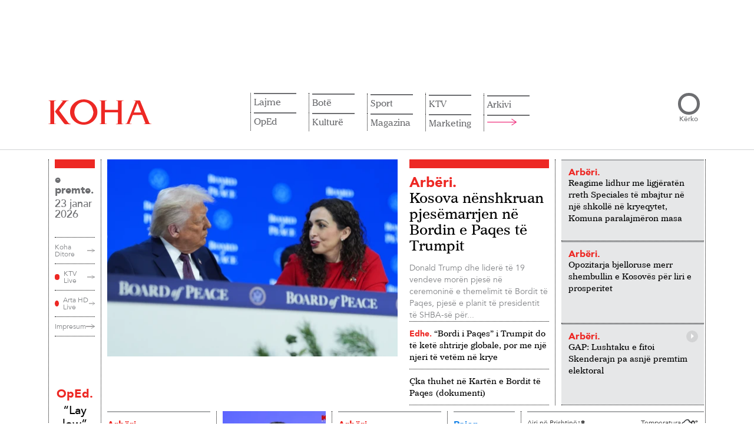

--- FILE ---
content_type: text/html; charset=UTF-8
request_url: https://www.koha.net/
body_size: 25734
content:
<!DOCTYPE html>
<html lang="sq">

<head>
    <meta charset="UTF-8">
    <!-- Google Tag Manager -->
<script>
    (function(w, d, s, l, i) {
        w[l] = w[l] || [];
        w[l].push({
            'gtm.start': new Date().getTime(),
            event: 'gtm.js'
        });
        var f = d.getElementsByTagName(s)[0],
            j = d.createElement(s),
            dl = l != 'dataLayer' ? '&l=' + l : '';
        j.async = true;
        j.src =
            'https://www.googletagmanager.com/gtm.js?id=' + i + dl;
        f.parentNode.insertBefore(j, f);
    })(window, document, 'script', 'dataLayer', 'GTM-N6BKWR6');
</script>
<!-- End Google Tag Manager -->

<script>window.tentacles = {apiToken: 'jc751lptue4rtdxwp81gewess2aq1vrq'};</script>
<script src="https://tentacles.smartocto.com/ten/tentacle.js"></script>

<meta name="google-adsense-account" content="ca-pub-9726860784723998">
<script async src="https://pagead2.googlesyndication.com/pagead/js/adsbygoogle.js?client=ca-pub-9726860784723998"
    crossorigin="anonymous"></script>
    <meta name="viewport" content="width=device-width, initial-scale=1.0">
    <title>    Lajmet e fundit
 - KOHA.net</title>
    <link rel="alternate" hreflang="sq" href="https://www.koha.net/" />
<link rel="alternate" href="https://www.koha.net" hreflang="x-default" />
<link rel="alternate" hreflang="en" href="https://www.koha.net/en/" />
<link rel="alternate" hreflang="de" href="https://www.koha.net/de/" />
<link rel="alternate" hreflang="fr" href="https://www.koha.net/fr/" />
<link rel="alternate" hreflang="es" href="https://www.koha.net/es/" />
<link rel="alternate" hreflang="el" href="https://www.koha.net/el/" />
<link rel="alternate" hreflang="sr" href="https://www.koha.net/sr/" />
<link rel="alternate" hreflang="tr" href="https://www.koha.net/tr/" />
<link rel="alternate" hreflang="mk" href="https://www.koha.net/mk/" />

        <script>
        var _kohaCC = 'US';
        var _allowedCountries = ['ME', 'RS', 'AL', 'RKS', 'MK', 'XK', 'YU', 'XX'];
    </script>
        <link rel="canonical" href="https://www.koha.net" />
    <meta name="description" content="Lajmet nga politika, ekonomia, kultura e sporti vijnë më së shpejti te ju nëpërmjet portalit koha.net. Çdo klik një ecje me kohën!" />
    <meta name="distribution" content="KOHA.net" />
    <meta property="og:title" content="Lajmet e fundit - KOHA.net" />
    <meta property="og:description" content="Lajmet nga politika, ekonomia, kultura e sporti vijnë më së shpejti te ju nëpërmjet portalit koha.net. Çdo klik një ecje me kohën!" />
    <meta property="og:image" content="https://www.koha.net/assets/images/logo.png" />
    <meta property="og:image:secure_url" content="https://www.koha.net/assets/images/logo.png" />
    <meta property="og:image:type" content="image/png" />
    <meta property="og:image:width" content="410" />
    <meta property="og:image:height" content="410" />
    <meta property="og:url" content="https://www.koha.net" />
    <meta property="og:site_name" content="KOHA.net" />
    <meta name="cXenseParse:pageclass" content="frontpage" />
    <meta property="og:type" content="website" />

    <script type="application/ld+json">{"@context":"https://schema.org","@type":"WebSite","url":"https://www.koha.net","name":"Lajmet e fundit - KOHA.net","publisher":{"@type":"Organization","name":"KOHA.net","logo":{"@type":"ImageObject","url":"https://www.koha.net/assets/images/Koha_Logo.svg"}},"description":"Lajmet nga politika, ekonomia, kultura e sporti vijnë më së shpejti te ju nëpërmjet portalit koha.net. Çdo klik një ecje me kohën!","potentialAction":{"@type":"SearchAction","target":{"@type":"EntryPoint","urlTemplate":"https://www.koha.net/kerko?query={search_term_string}"},"query-input":"required name=search_term_string"}}</script>

    <meta name="twitter:site" value="@portalikohanet" />
    <meta name="twitter:card" content="summary_large_image">
    <meta name="twitter:title" content="Lajmet e fundit - KOHA.net">
    <meta name="twitter:description" content="Lajmet nga politika, ekonomia, kultura e sporti vijnë më së shpejti te ju nëpërmjet portalit koha.net. Çdo klik një ecje me kohën!">
    <meta name="twitter:image" content="https://www.koha.net/assets/images/logo.png">

    <link rel="alternate" type="application/atom+xml" title="KOHA.net" href="https://www.koha.net/rss">

    <meta name="twitter:creator" content="@portalikohanet">
    <meta name="twitter:site" content="@portalikohanet">
    <meta name="robots" content="max-image-preview:large">
    <meta property="fb:admins" content="100003087594661" />
    <meta property="fb:pages" content="121364578053756" />
    <link rel="apple-touch-icon" sizes="57x57" href="https://www.koha.net/assets/favicon/apple-icon-57x57.png?v=1.1.1782">
    <link rel="apple-touch-icon" sizes="60x60" href="https://www.koha.net/assets/favicon/apple-icon-60x60.png?v=1.1.1782">
    <link rel="apple-touch-icon" sizes="72x72" href="https://www.koha.net/assets/favicon/apple-icon-72x72.png?v=1.1.1782">
    <link rel="apple-touch-icon" sizes="76x76" href="https://www.koha.net/assets/favicon/apple-icon-76x76.png?v=1.1.1782">
    <link rel="apple-touch-icon" sizes="114x114" href="https://www.koha.net/assets/favicon/apple-icon-114x114.png?v=1.1.1782">
    <link rel="apple-touch-icon" sizes="120x120" href="https://www.koha.net/assets/favicon/apple-icon-120x120.png?v=1.1.1782">
    <link rel="apple-touch-icon" sizes="144x144" href="https://www.koha.net/assets/favicon/apple-icon-144x144.png?v=1.1.1782">
    <link rel="apple-touch-icon" sizes="152x152" href="https://www.koha.net/assets/favicon/apple-icon-152x152.png?v=1.1.1782">
    <link rel="apple-touch-icon" sizes="180x180" href="https://www.koha.net/assets/favicon/apple-icon-180x180.png?v=1.1.1782">
    <link rel="icon" type="image/png" sizes="192x192"
        href="https://www.koha.net/assets/favicon/android-icon-192x192.png?v=1.1.1782">
    <link rel="icon" type="image/png" sizes="32x32"
        href="https://www.koha.net/assets/favicon/favicon-32x32.png?v=1.1.1782">
    <link rel="icon" type="image/png" sizes="96x96"
        href="https://www.koha.net/assets/favicon/favicon-96x96.png?v=1.1.1782">
    <link rel="icon" type="image/png" sizes="16x16"
        href="https://www.koha.net/assets/favicon/favicon-16x16.png?v=1.1.1782">
    <link rel="manifest" href="https://www.koha.net/assets/favicon/manifest.json?v=1.1.1782">
    <meta name="msapplication-TileColor" content="#ed1c24">
    <meta name="msapplication-TileImage" content="https://www.koha.net/assets/favicon/ms-icon-144x144.png?v=1.1.1782">
    <meta name="theme-color" content="#e8303f">

    
    <link rel="preload" href="https://www.koha.net/assets/fonts/AvenirLT-Medium.woff2" as="font" type="font/woff2" crossorigin="anonymous">
    <link rel="preload" href="https://www.koha.net/assets/fonts/AvenirLT-Black.woff2" as="font" type="font/woff2" crossorigin="anonymous">
    <link rel="preload" href="https://www.koha.net/assets/fonts/AvenirLT-Book.woff2" as="font" type="font/woff2" crossorigin="anonymous">
    <link rel="preload" href="https://www.koha.net/assets/fonts/ImperialBT-Roman.woff2" as="font" type="font/woff2" crossorigin="anonymous">
    <link rel="preload" href="https://www.koha.net/assets/fonts/AvenirLT-Roman.woff2" as="font" type="font/woff2" crossorigin="anonymous">

    

    <link rel="preload" href="https://cdn.jsdelivr.net/npm/bootstrap@5.0.2/dist/css/bootstrap.min.css" as="style"
        onload="this.onload=null;this.rel='stylesheet'">
    <noscript>
        <link rel="stylesheet" href="https://cdn.jsdelivr.net/npm/bootstrap@5.0.2/dist/css/bootstrap.min.css"
            integrity="sha384-EVSTQN3/azprG1Anm3QDgpJLIm9Nao0Yz1ztcQTwFspd3yD65VohhpuuCOmLASjC" crossorigin="anonymous">
    </noscript>

    <link rel="preload" href="https://cdn.jsdelivr.net/npm/slick-carousel@1.8.1/slick/slick.css" as="style"
        onload="this.onload=null;this.rel='stylesheet'">
    <noscript>
        <link rel="stylesheet" type="text/css" href="https://cdn.jsdelivr.net/npm/slick-carousel@1.8.1/slick/slick.css">
    </noscript>

    <link rel="preload" href="https://cdn.jsdelivr.net/npm/slick-carousel@1.8.1/slick/slick-theme.css" as="style"
        onload="this.onload=null;this.rel='stylesheet'">
    <noscript>
        <link rel="stylesheet" type="text/css"
            href="https://cdn.jsdelivr.net/npm/slick-carousel@1.8.1/slick/slick-theme.css">
    </noscript>

    <link rel="preload" as="style" href="https://www.koha.net/build/assets/frontend-kI2BMVoW.css" /><link rel="modulepreload" href="https://www.koha.net/build/assets/lazysizes-Bv7IHmS9.js" /><link rel="stylesheet" href="https://www.koha.net/build/assets/frontend-kI2BMVoW.css" /><script type="module" src="https://www.koha.net/build/assets/lazysizes-Bv7IHmS9.js"></script>        <style>
        span.latest-update {
            position: absolute;
            top: 10px;
            right: 10px;
            background: rgba(255, 255, 255, .9);
            padding: 5px 10px;
            font-size: 12px;
            font-family: 'Avenir LT 65';
            color: #666;
        }

        @media only screen and (max-width: 768px) {
            span.latest-update {
                top: auto;
                bottom: 5px;
                right: auto;
                left: 5px;
            }
        }

        section.our_news .news_holder .news_right_content .upper_content .main_news_holder .img_holder {
            position: relative;
        }
    </style>
        <link rel="stylesheet" type="text/css" href="https://www.koha.net/categories/stylesheet">
    <script async src='https://securepubads.g.doubleclick.net/tag/js/gpt.js'></script>
    <script src="https://www.koha.net/assets/js/ads.js?v=1753341481"></script>
    <script>

        if (_allowedCountries.includes(_kohaCC)) {
            (function(src) {
                var a = document.createElement("script");
                a.type = "text/javascript";
                a.src = src;
                var b = document.getElementsByTagName("script")[0];
                b.parentNode.insertBefore(a, b);
            })("https://cdn.pabidding.io/c/koha.min.js");
        } else {
            (function(src) {
                var a = document.createElement("script");
                a.type = "text/javascript";
                a.src = src;
                var b = document.getElementsByTagName("script")[0];
                b.parentNode.insertBefore(a, b);
            })("https://cdn.pabidding.io/c/koha.net.min.js");

            

            document.addEventListener('DOMContentLoaded', function () {
                window.top.infolinks_pid = 3306481;
                var _icesc = top.document.createElement('script');
                _icesc.type = 'text/javascript';
                _icesc.src = '//resources.infolinks.com/js/infolinks_main.js';
                window.top.document.body.appendChild(_icesc);
            });
        }
    </script>
        <script>
        window.googletag = window.googletag || { cmd: [] };
                    googletag.cmd.push(function() {
                googletag.defineSlot('/23130410871/leaderboard1', [[728,90]], 'div-gpt-ad-6716335-1')
                    .addService(googletag.pubads());
                googletag.defineSlot('/23130410871/rectangle1', [[300,250]], 'div-gpt-ad-6716335-2')
                    .addService(googletag.pubads());
                googletag.defineSlot('/23130410871/leaderboard2', [[970,250],[728,90],[980,150]], 'div-gpt-ad-6716335-3')
                    .addService(googletag.pubads());
                googletag.defineSlot('/23130410871/leaderboard3', [[970,250],[728,90],[980,150]], 'div-gpt-ad-6716335-4')
                    .addService(googletag.pubads());
                googletag.defineSlot('/23130410871/leaderboard4', [[970,250],[728,90],[980,150]], 'div-gpt-ad-6716335-5')
                    .addService(googletag.pubads());
                googletag.defineSlot('/23130410871/leaderboard5', [[970,250],[728,90],[980,150]], 'div-gpt-ad-6716335-6')
                    .addService(googletag.pubads());
                googletag.defineSlot('/23130410871/leaderboard6', [[970,250],[728,90],[980,150]], 'div-gpt-ad-6716335-7')
                    .addService(googletag.pubads());
                googletag.defineSlot('/23130410871/rectangle2', [[300,250]], 'div-gpt-ad-6716335-8')
                    .addService(googletag.pubads());
                googletag.defineSlot('/23130410871/rectangle4', [300, 250], 'div-gpt-ad-1753274785455-0')
                    .addService(googletag.pubads());
                googletag.defineSlot('/23130410871/leaderboard7', [[970,250],[728,90],[980,150]], 'div-gpt-ad-6716335-9')
                    .addService(googletag.pubads());
                googletag.defineSlot('/23130410871/leaderboard8', [[970,250],[728,90],[980,150]], 'div-gpt-ad-6716335-10')
                    .addService(googletag.pubads());
                googletag.defineSlot('/23130410871/leaderboard9', [[970,250],[728,90],[980,150]], 'div-gpt-ad-6716335-11')
                    .addService(googletag.pubads());
                googletag.defineSlot('/23130410871/leaderboard10', [[970,250],[728,90],[980,150]], 'div-gpt-ad-6716335-12')
                    .addService(googletag.pubads());

                googletag.pubads().enableSingleRequest();
                googletag.enableServices();
            });
            </script>

    <script src="https://scripts.futureads.io/scripts3/loader2.js" async data-inv="https://ads.futureads.io/"
        data-r="single" data-sender="futureads" data-bundle="desktop"></script>
    <script>
        if (_allowedCountries.includes(_kohaCC)) {
            (window.globalAmlAds = window.globalAmlAds || []).push(function() {
                globalAml.defineSlot({
                    z: 'dcd202be-eaca-4f3c-a133-263b2e0d91e3',
                    ph: 'futureads_dcd202beeaca4f3ca133263b2e0d91e3_zone_116959_sect_45003_site_39170',
                    i: 'inv-nets',
                    s: 'a9c61c02-45ef-4b15-a8a0-1d79cae2503a',
                    sender: 'futureads'
                });
                globalAml.singleRequest("futureads");
            });
        }
        (window.globalAmlAds = window.globalAmlAds || []).push(function() {
            globalAml.defineSlot({
                z: '67748fc2-c4a7-48e7-a25e-0d7377137c9e',
                ph: 'futureads_67748fc2c4a748e7a25e0d7377137c9e_zone_101323_sect_45003_site_39170',
                i: 'inv-nets',
                s: 'a9c61c02-45ef-4b15-a8a0-1d79cae2503a',
                sender: 'futureads'
            });
            globalAml.singleRequest("futureads");
        });
    </script>
    
    <script type="text/javascript">
        (function(c,l,a,r,i,t,y){
            c[a]=c[a]||function(){(c[a].q=c[a].q||[]).push(arguments)};
            t=l.createElement(r);t.async=1;t.src="https://www.clarity.ms/tag/"+i;
            y=l.getElementsByTagName(r)[0];y.parentNode.insertBefore(t,y);
        })(window, document, "clarity", "script", "uf4pkqgokn");
    </script>
    
    <script>
    // Queue stub (SDK loads async)
    window.biskoQueue = window.biskoQueue || [];

    function bsk() {
        biskoQueue.push(arguments);
    }

    // We'll call bsk('init', ...) EXACTLY ONCE below.
    // Other events queued *after* init:
    function enqueueStandardEvents() {
        bsk('time');
        bsk('event', 'pageview');
    }
</script>
<script async src="https://bisko.gjirafa.net/web/koha-sdk.js"></script>


<script>
    (function() {
        const state = {
            initDone: false,
            fallbackTimer: null,
            user: null
        };

        let loginBtn, logoutBtn, userInfoEl, userNameEl;

        function singleInitWithUser(user) {
            if (state.initDone) return;
            if (user?.id) {
                const traits = {};
                if (user.gender) traits.gender = String(user.gender);
                if (user.age) traits.age = String(user.age);
                if (user.group) traits.group = String(user.group);
                if (user.email) traits.email = String(user.email);
                bsk('init', '181131', String(user.id), traits);
            } else {
                bsk('init', '181131'); // default, no user
            }
            enqueueStandardEvents();
            state.initDone = true;
            console.log('initing bisko');
        }

        function showLoggedOut() {
            if (loginBtn) loginBtn.style.display = '';
            if (logoutBtn) logoutBtn.style.display = 'none';
            if (userInfoEl) userInfoEl.style.display = 'none';
        }

        function showLoggedIn(profile) {
            if (loginBtn) loginBtn.style.display = 'none';
            if (logoutBtn) logoutBtn.style.display = '';
            if (userInfoEl) userInfoEl.style.display = '';
            if (userNameEl) {
                const full = [profile?.name, profile?.surname].filter(Boolean).join(' ').trim();
                userNameEl.textContent = full || 'User';
            }
        }

        function extractUser(tonos) {
            const cm = tonos?.clientManager || {};
            const p = cm.profile || {};
            const id = cm.clientSub || p.sub || p.id || p.uuid || cm.userId || p.userId || null;
            return {
                id,
                email: p.email || p.user_email || '',
                name: p.given_name || p.firstName || p.name || '',
                surname: p.family_name || p.lastName || p.surname || '',
                gender: p.gender || undefined,
                age: p.age || undefined,
                group: p.group || undefined
            };
        }

        // === jQuery header wiring (injects name dropdown + logout link) ===
        function kohaDitore(tonos) {
            if (!window.jQuery) return;
            const $ = window.jQuery;

            if (tonos.clientManager.isLoggedIn()) {
                const profile = tonos.clientManager.profile || {};
                const given = profile.given_name || profile.name || 'Llogaria';

                $('a.login-a')
                    .attr('role', 'button')
                    .attr('data-bs-toggle', 'dropdown')
                    .attr('aria-haspopup', 'true')
                    .attr('aria-expanded', 'false')
                    .html(given)
                    .addClass('dropdown-toggle')
                    .attr('href', '#');

                if (!$('.my-account-container .dropdown-menu').length) {
                    $('.my-account-container').append(
                        '<div class="dropdown-menu dropdown-menu-lg-end" aria-labelledby="llogaria-ime-a">' +
                        '<a class="dropdown-item" href="/llogaria-ime/">Llogaria ime</a>' +
                        '<a class="dropdown-item logout-a" href="#" id="logout-a">Dalje</a>' +
                        '</div>'
                    );
                }

                $('#llogaria-ime-a').off('click.prevent').on('click.prevent', function(e) {
                    e.preventDefault();
                });

                // Bind logout (delegated so it survives DOM changes)
                $(document).off('click.logoutA').on('click.logoutA', '#logout-a', function(e) {
                    e.preventDefault();
                    try {
                        tonos.clientManager.onLogout();
                    } catch (err) {
                        console.warn('Logout failed', err);
                    }
                });

            } else {
                // Logged out: clicking login anchor triggers tonos login
                const $ = window.jQuery;
                $(document).off('click.loginA').on('click.loginA', 'a.login-a', function(e) {
                    // If it hasn't become a dropdown toggle yet, treat as login
                    const isDropdown = this.classList.contains('dropdown-toggle') || this.getAttribute(
                        'data-bs-toggle') === 'dropdown';
                    if (!isDropdown) {
                        e.preventDefault();
                        try {
                            tonos.clientManager.onLogin();
                        } catch (err) {
                            console.warn('Login failed', err);
                        }
                    }
                });
            }
        }

        function bindTonos(tonos) {
            if (!tonos) return;

            console.log('tonos loaded and binding');

            // Route-specific hooks
            
            
                        
            tonos.on('onUserReady', () => {
                clearTimeout(state.fallbackTimer);

                const isIn = tonos.clientManager?.isLoggedIn?.();
                if (isIn) {
                    state.user = extractUser(tonos);
                    showLoggedIn(state.user);
                    singleInitWithUser(state.user);
                } else {
                    showLoggedOut();
                    singleInitWithUser(null);
                }

                // build header & bind jQuery UI after state is set
                kohaDitore(tonos);
            });

            // Optional UI hooks (NO re-init)
            tonos.on && tonos.on('onLogin', () => {
                state.user = extractUser(tonos);
                showLoggedIn(state.user);
                // Rebuild header to the dropdown state and show name
                kohaDitore(tonos);
                // If you want an analytic event:
                // bsk('event','login');
            });

            tonos.on && tonos.on('onLogout', () => {
                showLoggedOut();
            });

            console.log('tonos init');
            window.tonos.init();

            // Watchdog: if Tonos never fires within N ms, init as guest
            state.fallbackTimer = setTimeout(() => {
                singleInitWithUser(null);
            }, 3000);
        }

        function bindUI() {
            loginBtn = document.getElementById('login-btn');
            logoutBtn = document.getElementById('logout-btn');
            userInfoEl = document.getElementById('user-info');
            userNameEl = document.getElementById('user-name');

            if (loginBtn) loginBtn.addEventListener('click', () => {
                try {
                    window.tonos?.clientManager?.onLogin?.();
                } catch (e) {
                    console.warn('Login failed', e);
                }
            });
            if (logoutBtn) logoutBtn.addEventListener('click', () => {
                try {
                    window.tonos?.clientManager?.onLogout?.();
                } catch (e) {
                    console.warn('Logout failed', e);
                }
            });
        }

        function tonosLoaded() {
            // Tonos SDK loaded: bind its events
            bindTonos(window.tonos);
        };
        window.tonosLoaded = tonosLoaded;

        if (document.readyState === 'loading') {
            document.addEventListener('DOMContentLoaded', () => {
                bindUI();
            }, {
                once: true
            });
        } else {
            bindUI();
        }
    })
    ();
</script>

<script id="tonos-script" defer onload="tonosLoaded()" type="text/javascript"
    src="https://cdn.tonos.tech/sdk/tonos-script.js?aId=af4b0eca1b7d455b9cb876079d9177ea&t=web&v=2"></script>
</head>

<body>
    

    <!-- Google Tag Manager (noscript) -->
    <noscript><iframe src="https://www.googletagmanager.com/ns.html?id=GTM-N6BKWR6" height="0" width="0"
            style="display:none;visibility:hidden"></iframe></noscript>
    <!-- End Google Tag Manager (noscript) -->
    <div id="fb-root"></div>
    <script async defer crossorigin="anonymous" src="https://connect.facebook.net/en_US/sdk.js#xfbml=1&version=v19.0"
        nonce="Flj9jXUC"></script>
    
    <main>
            <!-- Start Header -->
    <div class="container d-none d-md-block" style="display: block;">
    <div class="d-flex justify-content-center py-4">
        <div class="reklame_live reklame_live_news">
            <div class="reklame_holder">
                <div id="__ads-728x90-1" class="size-728x90 size-300x250">
                                            <div class="mx-auto d-flex align-items-center justify-content-center position-relative "
        id="div-gpt-ad-6716335-1"
        style=" max-width: 728px; max-height: 90px;">
                        <script>
            googletag.cmd.push(function() {
                googletag.display('div-gpt-ad-6716335-1');
            });
        </script>
    </div>
                                    </div>
            </div>
        </div>
    </div>
</div>

<header>
    <div class="container">
        <div class="header_holder">
            <a href="/" class="logo_holder">
                <img src="https://www.koha.net/assets/images/Koha_Logo.svg" alt="KOHA.net" width="175" height="43">
            </a>

            <div class="nav_and_search">
                <div class="nav_holder">

                    <ul class="nav_list language">
                        <li class="has-children list_item">
                            <a href="#" class="toggle">
                                Gjuha
                                <svg xmlns="http://www.w3.org/2000/svg" fill="none" viewBox="0 0 24 24"
                                    stroke-width="1.5" stroke="currentColor" class="w-6 h-6">
                                    <path stroke-linecap="round" stroke-linejoin="round"
                                        d="m19.5 8.25-7.5 7.5-7.5-7.5" />
                                </svg>
                            </a>
                            <ul class="submenu">
                                                                    <li>
                                        <a class="nturl" href="https://www.koha.net/en/"
                                            hreflang="en">Anglisht</a>
                                    </li>
                                                                    <li>
                                        <a class="nturl" href="https://www.koha.net/de/"
                                            hreflang="de">Gjermanisht</a>
                                    </li>
                                                                    <li>
                                        <a class="nturl" href="https://www.koha.net/fr/"
                                            hreflang="fr">Frëngjisht</a>
                                    </li>
                                                                    <li>
                                        <a class="nturl" href="https://www.koha.net/es/"
                                            hreflang="es">Spanjisht</a>
                                    </li>
                                                                    <li>
                                        <a class="nturl" href="https://www.koha.net/el/"
                                            hreflang="el">Greqisht</a>
                                    </li>
                                                                    <li>
                                        <a class="nturl" href="https://www.koha.net/sr/"
                                            hreflang="sr">Serbisht</a>
                                    </li>
                                                                    <li>
                                        <a class="nturl" href="https://www.koha.net/tr/"
                                            hreflang="tr">Turqisht</a>
                                    </li>
                                                                    <li>
                                        <a class="nturl" href="https://www.koha.net/mk/"
                                            hreflang="mk">Maqedonisht</a>
                                    </li>
                                                            </ul>
                        </li>
                    </ul>
                    <ul class="nav_list"><li class="has-children list_item"><a href="/lajme">Lajme</a><ul class="submenu"><li><a href="/arberi">Arbëri</a></li><li><a href="/zgjedhjet-2025">Zgjedhjet 2025</a></li><li><a href="/ekonomi">Ekonomi</a></li><li><a href="/kronike">Kronikë</a></li></ul></li><li class="has-children list_item"><a href="/veshtrime">OpEd</a><ul class="submenu"><li><a href="/opinion">Opinion</a></li><li><a href="/karikatura">Karikatura</a></li></ul></li><li class="has-children list_item"><a href="/bote">Botë</a><ul class="submenu"><li><a href="/rajon">Rajon</a></li></ul></li><li class="has-children list_item"><a href="/kulture">Kulturë</a><ul class="submenu"><li><a href="/shtojca-kulture">Shtojca për Kulturë</a></li></ul></li><li class="has-children list_item"><a href="/sport">Sport</a><ul class="submenu"><li><a href="/futboll">Futboll</a></li><li><a href="/basketboll">Basketboll</a></li><li><a href="/luftarake">Luftarake</a></li><li><a href="/sporte-te-tjera">Sporte të tjera</a></li></ul></li><li class="has-children list_item"><a href="/mes-per-mes">Magazina</a><ul class="submenu"><li><a href="/lifestyle">Lifestyle</a></li><li><a href="/lemsh">Kuriozitet</a></li><li><a href="/showbiz">Showbiz</a></li><li><a href="/horoskopi">Horoskopi</a></li><li><a href="/auto">Auto</a></li><li><a href="/tech">Tech</a></li><li><a href="/enigma">Enigma</a></li><li><a href="/5-germesh">5 Gërmësh</a></li></ul></li><li class="has-children list_item"><a href="/ktv">KTV</a><ul class="submenu"><li><a href="/lajmet-e-mbremjes-ktv">LAJMET E MBRËMJES</a></li><li><a href="/konfront">KONFRONT</a></li><li><a href="/interaktiv-ktv">INTERAKTIV</a></li><li><a href="/60-minuta-ktv">60 MINUTA</a></li><li><a href="/pike-me-veton-surroin">PIKË me Veton Surroin</a></li><li><a href="/038-ktv">038</a></li><li><a href="/sot-ktv">SOT</a></li><li><a href="/express-ktv">EXPRESS</a></li><li><a href="/flladi-veror">Flladi Veror</a></li><li><a href="/cosmo-ktv">COSMO</a></li><li><a href="/jeta-ktv">JETA</a></li><li><a href="/wildlife-ktv">WILDLIFE</a></li><li><a href="/te-linda">TE LINDA</a></li><li><a href="/amerikania-perseri-ne-kosove">Amerikania përsëri në Kosovë</a></li><li><a href="/fakte-me-adnan-merovcin">FAKTE me Adnan Merovcin</a></li><li><a href="/tempus-ktv">TEMPUS</a></li><li><a href="/betimi-per-drejtesi-ktv">BETIMI PËR DREJTËSI</a></li><li><a href="/sporti-ne-ktv-ktv">SPORTI NË KTV</a></li><li><a href="/programi-fluturues-i-femijeve-ktv">PROGRAMI FLUTURUES I FËMIJËVE</a></li><li><a href="/neper-film-ktv">NËPËR FILM</a></li><li><a href="/pro-x-ktv">PRO X</a></li><li><a href="/cka-ka-3-ktv">ÇA KA 3</a></li><li><a href="/aventurat-e-kocit-ktv">Aventurat e Kocit</a></li><li><a href="/artikull-i-sponsorizuar-ktv">Hapësirë e sponsorizuar</a></li></ul></li><li class="list_item"><a href="/shpallje">Marketing</a><ul class="submenu submenu-item"><li><a href="/shpallje">Shpallje</a></li><li><a href="/konkurse">Konkurse</a></li><li><a href="/perkujtime">Përkujtime</a></li></ul></li><li><a href="/arkivi">Arkivi</a></li><li><a href="#"><img src="/assets/icons/Nav_Arrow.svg" alt="" class="open_large_menu"></a></li></ul>
                    
                </div>
                
                <div class="search_holder">
                    <form method="GET" action="https://www.koha.net/kerko" class="search_content">
                        <input type="search" name="query" id="search">
                        <button type="submit">Kërko</button>
                    </form>
                </div>
            </div>
            <div class="hamburger">
                <div class="box"></div>
            </div>
            <div class="large_menu_holder">
    <div class="large_menu container">
        <div class="logo_menu_holder">
            <img src="/assets/images/Koha_White_Logo.svg" alt="KOHA.net" width="176" height="43">
        </div>
        <div class="large_menu_holder_content">
            <div style="margin-right: 50px">

                <ul class="category_list">
                    <li class="has-children category_item">
                        <a href="#">Gjuha</a>
                        <ul class="category_submenu">
                                                            <li>
                                    <a class="nturl" href="https://www.koha.net/en/" hreflang="en">Anglisht</a>
                                </li>
                                                            <li>
                                    <a class="nturl" href="https://www.koha.net/de/" hreflang="de">Gjermanisht</a>
                                </li>
                                                            <li>
                                    <a class="nturl" href="https://www.koha.net/fr/" hreflang="fr">Frëngjisht</a>
                                </li>
                                                            <li>
                                    <a class="nturl" href="https://www.koha.net/es/" hreflang="es">Spanjisht</a>
                                </li>
                                                            <li>
                                    <a class="nturl" href="https://www.koha.net/el/" hreflang="el">Greqisht</a>
                                </li>
                                                            <li>
                                    <a class="nturl" href="https://www.koha.net/sr/" hreflang="sr">Serbisht</a>
                                </li>
                                                            <li>
                                    <a class="nturl" href="https://www.koha.net/tr/" hreflang="tr">Turqisht</a>
                                </li>
                                                            <li>
                                    <a class="nturl" href="https://www.koha.net/mk/" hreflang="mk">Maqedonisht</a>
                                </li>
                                                    </ul>
                    </li>
                </ul>
            </div>
            <div class="large_menu_content">
                                                            <ul class="category_list"><li class="has-children category_item"><a href="/lajme">Lajme</a><ul class="category_submenu"><li><a href="/arberi">Arbëri</a></li><li><a href="/zgjedhjet-2025">Zgjedhjet 2025</a></li><li><a href="/ekonomi">Ekonomi</a></li><li><a href="/kronike">Kronikë</a></li></ul></li><li class="has-children category_item"><a href="/veshtrime">OpEd</a><ul class="category_submenu"><li><a href="/opinion">Opinion</a></li><li><a href="/karikatura">Karikatura</a></li></ul></li></ul>
                                            <ul class="category_list"><li class="has-children category_item"><a href="/bote">Botë</a><ul class="category_submenu"><li><a href="/rajon">Rajon</a></li></ul></li><li class="has-children category_item"><a href="/kulture">Kulturë</a><ul class="category_submenu"><li><a href="/shtojca-kulture">Shtojca për Kulturë</a></li></ul></li></ul>
                                            <ul class="category_list"><li class="has-children category_item"><a href="/sport">Sport</a><ul class="category_submenu"><li><a href="/futboll">Futboll</a></li><li><a href="/basketboll">Basketboll</a></li><li><a href="/luftarake">Luftarake</a></li><li><a href="/sporte-te-tjera">Sporte të tjera</a></li></ul></li><li class="has-children category_item"><a href="/mes-per-mes">Magazina</a><ul class="category_submenu"><li><a href="/lifestyle">Lifestyle</a></li><li><a href="/lemsh">Kuriozitet</a></li><li><a href="/showbiz">Showbiz</a></li><li><a href="/horoskopi">Horoskopi</a></li><li><a href="/auto">Auto</a></li><li><a href="/tech">Tech</a></li></ul></li></ul>
                                            <ul class="category_list"><li class="has-children category_item"><a href="/ktv">KTV</a><ul class="category_submenu"><li><a href="/lajmet-e-mbremjes-ktv">LAJMET E MBRËMJES</a></li><li><a href="/konfront">KONFRONT</a></li><li><a href="/interaktiv-ktv">INTERAKTIV</a></li><li><a href="/60-minuta-ktv">60 MINUTA</a></li><li><a href="/pike-me-veton-surroin">PIKË me Veton Surroin</a></li><li><a href="/038-ktv">038</a></li><li><a href="/sot-ktv">SOT</a></li><li><a href="/express-ktv">EXPRESS</a></li><li><a href="/flladi-veror">Flladi Veror</a></li><li><a href="/cosmo-ktv">COSMO</a></li><li><a href="/jeta-ktv">JETA</a></li><li><a href="/wildlife-ktv">WILDLIFE</a></li><li><a href="/te-linda">TE LINDA</a></li><li><a href="/amerikania-perseri-ne-kosove">Amerikania përsëri në Kosovë</a></li><li><a href="/fakte-me-adnan-merovcin">FAKTE me Adnan Merovcin</a></li><li><a href="/tempus-ktv">TEMPUS</a></li><li><a href="/betimi-per-drejtesi-ktv">BETIMI PËR DREJTËSI</a></li><li><a href="/sporti-ne-ktv-ktv">SPORTI NË KTV</a></li><li><a href="/programi-fluturues-i-femijeve-ktv">PROGRAMI FLUTURUES I FËMIJËVE</a></li><li><a href="/neper-film-ktv">NËPËR FILM</a></li><li><a href="/pro-x-ktv">PRO X</a></li><li><a href="/cka-ka-3-ktv">ÇA KA 3</a></li><li><a href="/aventurat-e-kocit-ktv">Aventurat e Kocit</a></li><li><a href="/artikull-i-sponsorizuar-ktv">Hapësirë e sponsorizuar</a></li></ul></li></ul>
                                            <ul class="category_list"><li class="category_item"><a href="/marketing">Marketing</a></li><li class="category_item"><a href="/arkivi">Arkivi</a></li></ul>
                                                </div>
            <div class="close_menu">
                <img class="large_close" src="/assets/icons/Large_Close.svg" alt="Close" width="25" height="25">
            </div>
        </div>
        <div class="follow_social_media">
            <div class="follow_social_media_holder">
                <p>Follow Koha.net</p>
                <ul class="large_social_media">
                    <li>
                        <a href="https://www.facebook.com/portalikohanet" target="_blank" title="Facebook">
                            <img src="/assets/icons/Facebook.svg" alt="Facebook" width="20" height="20">
                        </a>
                    </li>
                    <li>
                        <a href="https://twitter.com/portalikohanet" target="_blank" title="X">
                            <img src="/assets/icons/Twitter.svg" alt="Twitter" width="20" height="20">
                        </a>
                    </li>
                    <li>
                        <a href="https://www.youtube.com/@ktv-sot9910" target="_blank" title="Youtube">
                            <img src="/assets/icons/Youtube.svg" alt="Youtube" width="20" height="20">
                        </a>
                    </li>
                </ul>
            </div>
        </div>
    </div>
</div>        </div>
            </div>
</header>
<hr class="under_header_lines" />
    <!-- End Header -->

            
        
    <style>
    .is-info {
        background-color: #ED2824 !important;
    }
    .is-info p {
        color: #fff !important;
    }
    .is-info .__arberi {
        color: #fff !important;
    }
</style>
<!-- Start Our News -->
<section class="our_news container">
    <div class="news_holder">
        <div class="news_left_content">
            <div>
                <div class="date_holder">
                    <div class="red_box"></div>
                    <h2>e premte.<span>23 janar 2026</span>
                    </h2>
                </div>
                <ul class="live_podcast_list">
                    <li><a href="/koha-ditore">Koha Ditore
                            <?xml version="1.0" encoding="UTF-8"?><svg id="Layer_1"
                                xmlns="http://www.w3.org/2000/svg" viewBox="0 0 13.5 7.13">
                                <defs>
                                    <style>
                                        .cls-1 {
                                            fill: none;
                                            stroke: #231f20;
                                            stroke-linecap: round;
                                            stroke-linejoin: round;
                                            stroke-width: .71px;
                                        }

                                        .cls-2 {
                                            fill: #231f20;
                                        }
                                    </style>
                                </defs>
                                <line class="cls-1" x1=".35" y1="3.56" x2="12.65" y2="3.56" />
                                <path class="cls-2"
                                    d="M7.81,6.97c-.11-.16-.06-.38,.11-.49l4.57-2.91L7.91,.65c-.16-.1-.21-.32-.11-.49,.1-.17,.33-.21,.49-.11l5.04,3.21c.1,.07,.16,.18,.16,.3s-.06,.23-.16,.3l-5.04,3.21c-.06,.04-.12,.06-.19,.06-.12,0-.23-.06-.3-.16" />
                            </svg>
                        </a></li>
                    <li>
                        <a href="#" class="embed_btn" title="KTV Live"
                            data-url="https://video.gjirafa.com/embed/ktv-live?autoplay=true&amp;am=true&amp;c=1&amp;ts=true">KTV
                            Live
                            <?xml version="1.0" encoding="UTF-8"?><svg id="Layer_1"
                                xmlns="http://www.w3.org/2000/svg" viewBox="0 0 13.5 7.13">
                                <defs>
                                    <style>
                                        .cls-1 {
                                            fill: none;
                                            stroke: #231f20;
                                            stroke-linecap: round;
                                            stroke-linejoin: round;
                                            stroke-width: .71px;
                                        }

                                        .cls-2 {
                                            fill: #231f20;
                                        }
                                    </style>
                                </defs>
                                <line class="cls-1" x1=".35" y1="3.56" x2="12.65" y2="3.56" />
                                <path class="cls-2"
                                    d="M7.81,6.97c-.11-.16-.06-.38,.11-.49l4.57-2.91L7.91,.65c-.16-.1-.21-.32-.11-.49,.1-.17,.33-.21,.49-.11l5.04,3.21c.1,.07,.16,.18,.16,.3s-.06,.23-.16,.3l-5.04,3.21c-.06,.04-.12,.06-.19,.06-.12,0-.23-.06-.3-.16" />
                            </svg>
                        </a>
                    </li>
                    <li>
                        <a href="#" class="embed_btn" title="Arta TV Live"
                            data-url="https://video.gjirafa.com/embed/arta-news?autoplay=true&amp;am=true&amp;c=1&amp;ts=true">Arta
                            HD Live
                            <?xml version="1.0" encoding="UTF-8"?><svg id="Layer_1"
                                xmlns="http://www.w3.org/2000/svg" viewBox="0 0 13.5 7.13">
                                <defs>
                                    <style>
                                        .cls-1 {
                                            fill: none;
                                            stroke: #231f20;
                                            stroke-linecap: round;
                                            stroke-linejoin: round;
                                            stroke-width: .71px;
                                        }

                                        .cls-2 {
                                            fill: #231f20;
                                        }
                                    </style>
                                </defs>
                                <line class="cls-1" x1=".35" y1="3.56" x2="12.65" y2="3.56" />
                                <path class="cls-2"
                                    d="M7.81,6.97c-.11-.16-.06-.38,.11-.49l4.57-2.91L7.91,.65c-.16-.1-.21-.32-.11-.49,.1-.17,.33-.21,.49-.11l5.04,3.21c.1,.07,.16,.18,.16,.3s-.06,.23-.16,.3l-5.04,3.21c-.06,.04-.12,.06-.19,.06-.12,0-.23-.06-.3-.16" />
                            </svg>
                        </a>
                    </li>
                    <li>
                        <a href="/impresum">Impresum
                            <svg id="Layer_1"
                                xmlns="http://www.w3.org/2000/svg" viewBox="0 0 13.5 7.13">
                                <defs>
                                    <style>
                                        .cls-1 {
                                            fill: none;
                                            stroke: #231f20;
                                            stroke-linecap: round;
                                            stroke-linejoin: round;
                                            stroke-width: .71px;
                                        }

                                        .cls-2 {
                                            fill: #231f20;
                                        }
                                    </style>
                                </defs>
                                <line class="cls-1" x1=".35" y1="3.56" x2="12.65" y2="3.56" />
                                <path class="cls-2"
                                    d="M7.81,6.97c-.11-.16-.06-.38,.11-.49l4.57-2.91L7.91,.65c-.16-.1-.21-.32-.11-.49,.1-.17,.33-.21,.49-.11l5.04,3.21c.1,.07,.16,.18,.16,.3s-.06,.23-.16,.3l-5.04,3.21c-.06,.04-.12,.06-.19,.06-.12,0-.23-.06-.3-.16" />
                            </svg>
                        </a>
                    </li>
                </ul>
            </div>

                            <div class="opinions_holder">
                    
                                        <div class="opinions_title_holder">
                        <h2><a
                                href="https://www.koha.net/veshtrime"><span>OpEd.</span></a>
                            <a href="https://www.koha.net/veshtrime/lay-low" class="title">“Lay low”</a>

                        </h2>
                        <h3>
                            Demush Shasha                        </h3>
                    </div>

                    
                                            <ul class="opinions_list">
                                                            <li>
                                    <a href="https://www.koha.net/veshtrime/parashikimi-i-veshtire-posacerisht-per-te-ardhmen">
                                        <p>Parashikimi i vështirë, posaçërisht për të ardhmen</p>
                                        <span>
                                            Veton Surroi                                        </span>
                                    </a>
                                </li>
                                                            <li>
                                    <a href="https://www.koha.net/veshtrime/tragjedia-dhe-triumfi-i-joseph-rothit">
                                        <p>Tragjedia dhe triumfi i Joseph Rothit</p>
                                        <span>
                                            Enver Robelli                                        </span>
                                    </a>
                                </li>
                                                            <li>
                                    <a href="https://www.koha.net/veshtrime/nuk-eshte-me-i-pamundur-fundi-i-nato-s">
                                        <p>Nuk është më i pamundur fundi i NATO-s</p>
                                        <span>
                                            Augustin Palokaj                                        </span>
                                    </a>
                                </li>
                                                    </ul>
                                    </div>
            
        </div>
        <div class="news_right_content">
                                            <div class="upper_content">
                    <div class="main_news_holder">
                        <a href="https://www.koha.net/arberi/kosova-nenshkruan-pjesemarrjen-ne-bordin-e-paqes-te-trumpit" class="img_holder p-relative">
                                                        <img src="https://resources.koha.net/images/2026/January/22/724604f1-9460-4370-ab14-1d7d1165dbfa.webp?w=530&amp;r=fill&amp;q=90&amp;h=334" alt="Donald Trump &amp; Vjosa Osmani" width="530"
                                height="334">
                                                    </a>
                        <div class="text_holder">
                            <div class="title_holder">
                                <div class="purple_box __arberi-bg"></div>
                                <a href="#" class="__tash __arberi">
                                    Arbëri.
                                </a>

                                <a href="https://www.koha.net/arberi/kosova-nenshkruan-pjesemarrjen-ne-bordin-e-paqes-te-trumpit">
                                    <h1>Kosova nënshkruan pjesëmarrjen në Bordin e Paqes të Trumpit</h1>
                                </a>
                                                                    <h4>Donald Trump dhe liderë të 19 vendeve morën pjesë në ceremoninë e themelimit të Bordit të Paqes, pjesë e planit të presidentit të SHBA-së për...</h4>
                                                            </div>
                                                            <div class="under_title">
                                                                            <div class="related-article-item">
                                                                                            <a href="#" class="__edhe">Edhe.</a>
                                                                                        <a href="https://www.koha.net/bote/bordi-i-paqes-i-trumpit-do-te-kete-shtrirje-globale-por-me-nje-njeri-te-vetem-ne-krye">“Bordi i Paqes” i Trumpit do të ketë shtrirje globale, por me një njeri të vetëm në krye</a>
                                        </div>
                                                                            <div class="related-article-item">
                                                                                        <a href="https://www.koha.net/arberi/cka-thuhet-ne-karten-e-bordit-te-paqes-dokumenti">Çka thuhet në Kartën e Bordit të Paqes (dokumenti)</a>
                                        </div>
                                                                    </div>
                                
                                                                                    </div>
                    </div>
                                            <div class="side_news_holder">
                                                            <a href="https://www.koha.net/arberi/reagime-lidhur-me-ligjeraten-rreth-speciales-te-mbajtur-ne-nje-shkolle-ne-kryeqytet-komuna-paralajmeron-masa" class="video_link side_news_link ">
                                                                        <span
                                        class="__video __arberi">Arbëri.</span>
                                    <p>Reagime lidhur me ligjëratën rreth Speciales të mbajtur në një shkollë në kryeqytet, Komuna paralajmëron masa</p>
                                </a>
                                                            <a href="https://www.koha.net/arberi/opozitarja-bjelloruse-merr-shembullin-e-kosoves-per-liri-e-prosperitet" class="video_link side_news_link ">
                                                                        <span
                                        class="__video __arberi">Arbëri.</span>
                                    <p>Opozitarja bjelloruse merr shembullin e Kosovës për liri e prosperitet</p>
                                </a>
                                                            <a href="https://www.koha.net/arberi/gap-lushtaku-e-fitoi-skenderajn-pa-asnje-premtim-elektoral" class="video_link side_news_link ">
                                                                            <div class="video_icon">
                                            <?xml version="1.0" encoding="UTF-8"?><svg id="Layer_1"
                                                xmlns="http://www.w3.org/2000/svg" viewBox="0 0 5.04 8.41">
                                                <defs>
                                                    <style>
                                                        .cls-1 {
                                                            fill: #e6e7e8;
                                                        }
                                                    </style>
                                                </defs>
                                                <polygon class="cls-1" points="0 0 0 8.41 5.04 4.2 0 0" />
                                            </svg>
                                        </div>
                                                                        <span
                                        class="__video __arberi">Arbëri.</span>
                                    <p>GAP: Lushtaku e fitoi Skenderajn pa asnjë premtim elektoral</p>
                                </a>
                                                    </div>
                                    </div>

                <div class="under_content_holder">
                                                                        <a href="https://www.koha.net/arberi/ne-bruksel-sot-pritet-takimi-i-radhes-ne-kuader-te-dialogut" class="border_content">
                                                                                                    <h2>
                                        <span class="__arberi">Arbëri.</span>
                                        <span class="article-title">
                                            Bislimi: Arrihet dakordim me Serbinë për komisionin për të pagjeturit
                                        </span>
                                    </h2>

                                    <div class="img_holder">
                                                                                <img src="https://resources.koha.net/images/2026/January/22/8c0fce88-c1c9-4b09-8b3c-e61568efde61.webp?w=175&amp;r=fill&amp;q=90&amp;h=135" alt="Bislimi: Arrihet marrëveshja me Serbinë për komisionin për të pagjeturit"
                                            width="175" height="135">
                                    </div>
                                                            </a>
                                                    <a href="https://www.koha.net/arberi/murati-ka-qene-veshtire-ti-thuhet-jo-fteses-se-trumpit-kosoves-i-kontestohet-ekzistenca" class="border_content image-inverted">
                                                                                                    <h2>
                                        <span class="__arberi">Arbëri.</span>
                                        <span class="article-title">
                                            Murati: Ka qenë vështirë t’i thuhet jo ftesës së Trumpit, Kosovës i kontestohet ekzistenca
                                        </span>
                                    </h2>

                                    <div class="img_holder">
                                                                                <img src="https://resources.koha.net/images/2026/January/22/2f4caf82-960b-4568-8323-0f8f1caf1da9.webp?w=175&amp;r=fill&amp;q=90&amp;h=135" alt="Valon Murati"
                                            width="175" height="135">
                                    </div>
                                                            </a>
                                                    <a href="https://www.koha.net/arberi/vukpalaj-as-amerika-me-nuk-po-perdor-softpower" class="border_content">
                                                                                                    <h2>
                                        <span class="__arberi">Arbëri.</span>
                                        <span class="article-title">
                                            Vukpalaj rreth Bordit të Paqes: OKB-ja veçse është në gjendje kome
                                        </span>
                                    </h2>

                                    <div class="img_holder">
                                                                                <img src="https://resources.koha.net/images/2026/January/22/97a00a5d-ae22-4662-8478-ce967c49a8d4.webp?w=175&amp;r=fill&amp;q=90&amp;h=135" alt="Anton Vukpalaj"
                                            width="175" height="135">
                                    </div>
                                                            </a>
                        
                        
                        
                                                    <div class="border_content no-images">
                                                                    <a href="https://www.koha.net/rajon/janjiq-per-vjedhjen-e-zgjedhjeve-presidenciale-amerikane-pergjegjese-jane-bia-dhe-vuciqi">
                                        <h2 class="first_heading">
                                            <span class="__rajon">Rajon.</span>
                                            <span class="article-title">Janjiq: Për vjedhjen e zgjedhjeve presidenciale amerikane përgjegjëse janë BIA dhe Vuçiqi</span>
                                        </h2>
                                    </a>
                                                                    <a href="https://www.koha.net/zgjedhjet-2025/5762-vota-u-vodhen-per-kandidatet-ne-malisheve-me-se-shumti-perfituan-ata-te-pdk-se">
                                        <h2 class="first_heading last">
                                            <span class="__zgjedhjet-2025">Zgjedhjet 2025.</span>
                                            <span class="article-title">5.762 vota u vodhën për kandidatët në Malishevë, më së shumti përfituan ata të PDK-së</span>
                                        </h2>
                                    </a>
                                                            </div>
                                                                <div class="border_content">
                        <div class="under_content">
                            <div class="moti_content">
                                                                                                                <div class="ajri">
                                                <span>Ajri në Prishtinë</span>
                                                <span>↑</span>
                                                <span>8</span>
                                            </div>
                                                                                                                            <div class="temperatura">
                                                <span>Temperatura</span>
                                                <i class="wi wi-owm-802"></i>
                                                <span>0&deg;</span>
                                            </div>
                                                                                                    </div>
                            <div class="reklama_holder mx-auto">
                                <div id="__ads-300x250-b1" style="width: 100%; height: 100%">
                                                                            <div class="mx-auto d-flex align-items-center justify-content-center position-relative my-3 my-md-0"
        id="div-gpt-ad-6716335-2"
        style=" max-width: 300px; max-height: 250px;">
                        <script>
            googletag.cmd.push(function() {
                googletag.display('div-gpt-ad-6716335-2');
            });
        </script>
    </div>
                                                                    </div>
                            </div>
                        </div>
                    </div>

                    
                </div>
                                </div>
    </div>
</section>
    

    <section class="marketing border-top mt-4 pt-4 mb-5">
    <div class="container">
        <div class="d-flex justify-content-between header align-items-end">
            <h2>Promo</h2>
            <a href="/shpallje">Marketing</a>
        </div>
        <div class="swiper-container">
            <div class="swiper-wrapper">
                                    <div class="marketing-item swiper-slide">
                        <a href="https://www.koha.net/reklama-marketing/adrenaline-rivalitet-dhe-spektakel-starton-sot-edicioni-dimeror-i-ipko-uni-tournament-2026" class="img_holder gap-4">
                                                            <figure>
                                    <img class="lazyload img-fluid" src="https://resources.koha.net/assets/1x1.webp?w=1&amp;h=1&amp;v=1"
                                    data-src="https://resources.koha.net/images/2026/January/22/bedd50b0-c463-488e-b79f-c4de19867f7a.webp?w=320&amp;r=fill&amp;q=90&amp;h=220" alt="IPKO Uni Tournament 2026" width="320"
                                    height="220">
                                </figure>
                                                        <div class="d-flex d-md-block flex-column">
                                <span class="who mt-0 mt-md-3 d-block">IPKO Uni Tournament 2026</span>
                                <span class="title my-2 d-block">Adrenalinë, rivalitet dhe spektakël – starton sot Edicioni Dimëror i IPKO UNI Tournament 2026</span>
                                <p>Prishtinë, 22 janar – Turneu më i madh rajonal i...</p>
                            </div>
                        </a>
                    </div>
                                    <div class="marketing-item swiper-slide">
                        <a href="https://www.koha.net/reklama-marketing/ipko-dhe-kryqi-i-kuq-se-bashku-per-familjet-e-prekura-nga-permbytjet-ne-kosove" class="img_holder gap-4">
                                                            <figure>
                                    <img class="lazyload img-fluid" src="https://resources.koha.net/assets/1x1.webp?w=1&amp;h=1&amp;v=1"
                                    data-src="https://resources.koha.net/images/2026/January/09/e182511e-a03d-4493-961d-623d115d0afc.webp?w=320&amp;r=fill&amp;q=90&amp;h=220" alt="IPKO" width="320"
                                    height="220">
                                </figure>
                                                        <div class="d-flex d-md-block flex-column">
                                <span class="who mt-0 mt-md-3 d-block">IPKO</span>
                                <span class="title my-2 d-block">IPKO dhe Kryqi i kuq, së bashku për familjet e prekura nga përmbytjet në Kosovë</span>
                                <p>Në përgjigje të përmbytjeve të fundit që kanë prekur disa...</p>
                            </div>
                        </a>
                    </div>
                                    <div class="marketing-item swiper-slide">
                        <a href="https://www.koha.net/reklama-marketing/nlb-muza-hap-thirrje-nderkombetare-per-anetaresim-ne-keshillin-artistik" class="img_holder gap-4">
                                                            <figure>
                                    <img class="lazyload img-fluid" src="https://resources.koha.net/assets/1x1.webp?w=1&amp;h=1&amp;v=1"
                                    data-src="https://resources.koha.net/images/2026/January/08/54d9ae32-5a66-4351-836b-8ef70a9d9ee2.webp?w=320&amp;r=fill&amp;q=90&amp;h=220" alt="NLB MUZA" width="320"
                                    height="220">
                                </figure>
                                                        <div class="d-flex d-md-block flex-column">
                                <span class="who mt-0 mt-md-3 d-block">NLB MUZA</span>
                                <span class="title my-2 d-block">NLB MUZA hap thirrje ndërkombëtare për anëtarësim në Këshillin Artistik!</span>
                                <p>NLB MUZA, Instituti për Menaxhimin e Trashëgimisë Kulturore i themeluar...</p>
                            </div>
                        </a>
                    </div>
                                    <div class="marketing-item swiper-slide">
                        <a href="https://www.koha.net/reklama-marketing/shtojca-per-grate-1" class="img_holder gap-4">
                                                            <figure>
                                    <img class="lazyload img-fluid" src="https://resources.koha.net/assets/1x1.webp?w=1&amp;h=1&amp;v=1"
                                    data-src="https://resources.koha.net/images/2025/December/31/3947fb78-c2a4-49ef-b366-0f6fda429963.webp?w=320&amp;r=fill&amp;q=90&amp;h=220" alt="SHTOJCA PËR GRATË" width="320"
                                    height="220">
                                </figure>
                                                        <div class="d-flex d-md-block flex-column">
                                <span class="who mt-0 mt-md-3 d-block">SHTOJCA PËR GRATË</span>
                                <span class="title my-2 d-block">GRATË NË PASQYRË 2025</span>
                                <p>GRATË NË PASQYRË 2025.pdf</p>
                            </div>
                        </a>
                    </div>
                            </div>
        </div>
    </div>
</section>



    

    <div class="mx-auto d-flex align-items-center justify-content-center position-relative "
        id="div-gpt-ad-6716335-3"
        style=" max-width: 970px; max-height: 250px;">
                        <script>
            googletag.cmd.push(function() {
                googletag.display('div-gpt-ad-6716335-3');
            });
        </script>
    </div>

    

    <!-- Start Kuriozitet -->
    <section class="kuriozitet news_video_slider swiper-container">
        <style>
            .slideshow-arrow {
                fill: #fff;
                stroke: var(--arberi-color);
                stroke-width: 11.34px;
            }
        </style>
        <div class="is-loading">Loading...</div>
                <div class="kuriozitet_slider_holder">
            <div class="white_box">
                <span class="swiper-title">Video.</span>
            </div>
            <div class="kuriozitet_slider">
                                                            <a href="https://www.koha.net/video/479994" class="inside_slider_content lazyload" data-bg="https://resources.koha.net/images/2026/January/22/2f4caf82-960b-4568-8323-0f8f1caf1da9.webp?w=400&amp;r=fill&amp;q=90&amp;h=550"  data-order="1">
                            <p>Murati: Ka qenë vështirë t’i thuhet jo ftesës së Trumpit, Kosovës i kontestohet ekzistenca</p>
                                                            <svg class="play-icon" xmlns="http://www.w3.org/2000/svg" viewBox="0 0 31.87 31.87"><defs><style>.cls-1{fill:#fff;}.cls-2{fill:#929497;}</style></defs><path class="cls-1" d="M31.87,15.93c0,8.8-7.14,15.94-15.94,15.94S0,24.74,0,15.93,7.13,0,15.93,0s15.94,7.13,15.94,15.93"/><polygon class="cls-2" points="14.37 11.69 14.37 20.64 19.24 15.76 14.37 11.69"/></svg>
                                                    </a>
                                                            <a href="https://www.koha.net/video/479982" class="inside_slider_content lazyload" data-bg="https://resources.koha.net/images/2024/October/25/a17d70e0-0774-4b02-9258-7d67adc9e404.webp?w=400&amp;r=fill&amp;q=90&amp;h=550"  data-order="2">
                            <p>Kërkohet që edhe BE-ja të merret me diskriminimin ndaj shqiptarëve të Luginës</p>
                                                            <svg class="play-icon" xmlns="http://www.w3.org/2000/svg" viewBox="0 0 31.87 31.87"><defs><style>.cls-1{fill:#fff;}.cls-2{fill:#929497;}</style></defs><path class="cls-1" d="M31.87,15.93c0,8.8-7.14,15.94-15.94,15.94S0,24.74,0,15.93,7.13,0,15.93,0s15.94,7.13,15.94,15.93"/><polygon class="cls-2" points="14.37 11.69 14.37 20.64 19.24 15.76 14.37 11.69"/></svg>
                                                    </a>
                                                            <a href="https://www.koha.net/video/479972" class="inside_slider_content lazyload" data-bg="https://resources.koha.net/images/2026/January/14/d1beb441-62a0-45aa-817c-1e1109657bae.webp?w=400&amp;r=fill&amp;q=90&amp;h=550"  data-order="3">
                            <p>5.762 vota u vodhën për kandidatët në Malishevë, më së shumti përfituan ata të PDK-së</p>
                                                            <svg class="play-icon" xmlns="http://www.w3.org/2000/svg" viewBox="0 0 31.87 31.87"><defs><style>.cls-1{fill:#fff;}.cls-2{fill:#929497;}</style></defs><path class="cls-1" d="M31.87,15.93c0,8.8-7.14,15.94-15.94,15.94S0,24.74,0,15.93,7.13,0,15.93,0s15.94,7.13,15.94,15.93"/><polygon class="cls-2" points="14.37 11.69 14.37 20.64 19.24 15.76 14.37 11.69"/></svg>
                                                    </a>
                                                            <a href="https://www.koha.net/video/479966" class="inside_slider_content lazyload" data-bg="https://resources.koha.net/images/2025/October/05/71781585-99a0-4a12-8633-8018d8dffee1.webp?w=400&amp;r=fill&amp;q=90&amp;h=550"  data-order="4">
                            <p>GAP: Lushtaku e fitoi Skenderajn pa asnjë premtim elektoral</p>
                                                            <svg class="play-icon" xmlns="http://www.w3.org/2000/svg" viewBox="0 0 31.87 31.87"><defs><style>.cls-1{fill:#fff;}.cls-2{fill:#929497;}</style></defs><path class="cls-1" d="M31.87,15.93c0,8.8-7.14,15.94-15.94,15.94S0,24.74,0,15.93,7.13,0,15.93,0s15.94,7.13,15.94,15.93"/><polygon class="cls-2" points="14.37 11.69 14.37 20.64 19.24 15.76 14.37 11.69"/></svg>
                                                    </a>
                                                            <a href="https://www.koha.net/video/479933" class="inside_slider_content lazyload" data-bg="https://resources.koha.net/images/2026/January/22/3ccbfebd-35ea-4bca-a1c9-98018ea19577.webp?w=400&amp;r=fill&amp;q=90&amp;h=550"  data-order="5">
                            <p>Pensionistët kërkojnë ligje jodiskriminuese</p>
                                                            <svg class="play-icon" xmlns="http://www.w3.org/2000/svg" viewBox="0 0 31.87 31.87"><defs><style>.cls-1{fill:#fff;}.cls-2{fill:#929497;}</style></defs><path class="cls-1" d="M31.87,15.93c0,8.8-7.14,15.94-15.94,15.94S0,24.74,0,15.93,7.13,0,15.93,0s15.94,7.13,15.94,15.93"/><polygon class="cls-2" points="14.37 11.69 14.37 20.64 19.24 15.76 14.37 11.69"/></svg>
                                                    </a>
                                                            <a href="https://www.koha.net/video/479906" class="inside_slider_content lazyload" data-bg="https://resources.koha.net/images/2026/January/20/caa2ee5b-e190-44a5-90f8-55ca1520c89f.webp?w=400&amp;r=fill&amp;q=90&amp;h=550"  data-order="6">
                            <p>“Gërrdia” s’e fsheh traumën që i bën hije ekzistencës</p>
                                                            <svg class="play-icon" xmlns="http://www.w3.org/2000/svg" viewBox="0 0 31.87 31.87"><defs><style>.cls-1{fill:#fff;}.cls-2{fill:#929497;}</style></defs><path class="cls-1" d="M31.87,15.93c0,8.8-7.14,15.94-15.94,15.94S0,24.74,0,15.93,7.13,0,15.93,0s15.94,7.13,15.94,15.93"/><polygon class="cls-2" points="14.37 11.69 14.37 20.64 19.24 15.76 14.37 11.69"/></svg>
                                                    </a>
                                                            <a href="https://www.koha.net/video/479898" class="inside_slider_content lazyload" data-bg="https://resources.koha.net/images/2026/January/21/fbbac31a-12ba-4719-9541-c73e0028dfc7.webp?w=400&amp;r=fill&amp;q=90&amp;h=550"  data-order="7">
                            <p>Andoni për Bordin e Paqes: Kosova dhe Shqipëria do të kenë detyrime shumë të mëdha</p>
                                                            <svg class="play-icon" xmlns="http://www.w3.org/2000/svg" viewBox="0 0 31.87 31.87"><defs><style>.cls-1{fill:#fff;}.cls-2{fill:#929497;}</style></defs><path class="cls-1" d="M31.87,15.93c0,8.8-7.14,15.94-15.94,15.94S0,24.74,0,15.93,7.13,0,15.93,0s15.94,7.13,15.94,15.93"/><polygon class="cls-2" points="14.37 11.69 14.37 20.64 19.24 15.76 14.37 11.69"/></svg>
                                                    </a>
                                                            <a href="https://www.koha.net/video/479877" class="inside_slider_content lazyload" data-bg="https://resources.koha.net/images/2023/March/25/auto_12vdekje151307715915172178581679733817.jpg?w=400&amp;r=fill&amp;q=90&amp;h=550"  data-order="8">
                            <p>I riu që dyshohet se vrau nënën ishte i dënuar tri herë për dhunë në familje dhe lëndim trupor</p>
                                                            <svg class="play-icon" xmlns="http://www.w3.org/2000/svg" viewBox="0 0 31.87 31.87"><defs><style>.cls-1{fill:#fff;}.cls-2{fill:#929497;}</style></defs><path class="cls-1" d="M31.87,15.93c0,8.8-7.14,15.94-15.94,15.94S0,24.74,0,15.93,7.13,0,15.93,0s15.94,7.13,15.94,15.93"/><polygon class="cls-2" points="14.37 11.69 14.37 20.64 19.24 15.76 14.37 11.69"/></svg>
                                                    </a>
                                                            <a href="https://www.koha.net/video/479876" class="inside_slider_content lazyload" data-bg="https://resources.koha.net/images/2026/January/21/eac3d469-b4f4-4212-99be-81330c27aca0.webp?w=400&amp;r=fill&amp;q=90&amp;h=550"  data-order="9">
                            <p>IKD-ja dhe GLPS-ja akuzojnë u.d. të kryeprokurorit Agon Qalaj se po e pengon reformën në KPK</p>
                                                            <svg class="play-icon" xmlns="http://www.w3.org/2000/svg" viewBox="0 0 31.87 31.87"><defs><style>.cls-1{fill:#fff;}.cls-2{fill:#929497;}</style></defs><path class="cls-1" d="M31.87,15.93c0,8.8-7.14,15.94-15.94,15.94S0,24.74,0,15.93,7.13,0,15.93,0s15.94,7.13,15.94,15.93"/><polygon class="cls-2" points="14.37 11.69 14.37 20.64 19.24 15.76 14.37 11.69"/></svg>
                                                    </a>
                                                            <a href="https://www.koha.net/video/479874" class="inside_slider_content lazyload" data-bg="https://resources.koha.net/images/2026/January/21/957a9487-4a97-4be4-b338-5e4d32a8a790.webp?w=400&amp;r=fill&amp;q=90&amp;h=550"  data-order="10">
                            <p>Qindra pensionistë pa pension shkaku i moslajmërimit, udhëzohen t’i ndjekin rrugët ligjore</p>
                                                            <svg class="play-icon" xmlns="http://www.w3.org/2000/svg" viewBox="0 0 31.87 31.87"><defs><style>.cls-1{fill:#fff;}.cls-2{fill:#929497;}</style></defs><path class="cls-1" d="M31.87,15.93c0,8.8-7.14,15.94-15.94,15.94S0,24.74,0,15.93,7.13,0,15.93,0s15.94,7.13,15.94,15.93"/><polygon class="cls-2" points="14.37 11.69 14.37 20.64 19.24 15.76 14.37 11.69"/></svg>
                                                    </a>
                                                            <a href="https://www.koha.net/video/479873" class="inside_slider_content lazyload" data-bg="https://resources.koha.net/images/2026/January/21/eb1c8bf4-5baa-4965-91b7-84aa4fa4ac03.webp?w=400&amp;r=fill&amp;q=90&amp;h=550"  data-order="11">
                            <p>Liderët e vlerësojnë kontributin e Rugovës për orientimin politik të Kosovës drejt Perëndimit</p>
                                                            <svg class="play-icon" xmlns="http://www.w3.org/2000/svg" viewBox="0 0 31.87 31.87"><defs><style>.cls-1{fill:#fff;}.cls-2{fill:#929497;}</style></defs><path class="cls-1" d="M31.87,15.93c0,8.8-7.14,15.94-15.94,15.94S0,24.74,0,15.93,7.13,0,15.93,0s15.94,7.13,15.94,15.93"/><polygon class="cls-2" points="14.37 11.69 14.37 20.64 19.24 15.76 14.37 11.69"/></svg>
                                                    </a>
                                                            <a href="https://www.koha.net/video/479872" class="inside_slider_content lazyload" data-bg="https://resources.koha.net/images/2026/January/14/d1beb441-62a0-45aa-817c-1e1109657bae.webp?w=400&amp;r=fill&amp;q=90&amp;h=550"  data-order="12">
                            <p>Rinumërimi vazhdon të nxjerrë në shesh manipulimet me vota</p>
                                                            <svg class="play-icon" xmlns="http://www.w3.org/2000/svg" viewBox="0 0 31.87 31.87"><defs><style>.cls-1{fill:#fff;}.cls-2{fill:#929497;}</style></defs><path class="cls-1" d="M31.87,15.93c0,8.8-7.14,15.94-15.94,15.94S0,24.74,0,15.93,7.13,0,15.93,0s15.94,7.13,15.94,15.93"/><polygon class="cls-2" points="14.37 11.69 14.37 20.64 19.24 15.76 14.37 11.69"/></svg>
                                                    </a>
                                                            <a href="https://www.koha.net/video/479871" class="inside_slider_content lazyload" data-bg="https://resources.koha.net/images/2026/January/20/339b607a-3482-4241-8fab-af11a657ff9d.webp?w=400&amp;r=fill&amp;q=90&amp;h=550"  data-order="13">
                            <p>Kurti në Davos: Progresi demokratik i Kosovës meriton të vlerësohet me statusin e vendit kandidat për BE</p>
                                                            <svg class="play-icon" xmlns="http://www.w3.org/2000/svg" viewBox="0 0 31.87 31.87"><defs><style>.cls-1{fill:#fff;}.cls-2{fill:#929497;}</style></defs><path class="cls-1" d="M31.87,15.93c0,8.8-7.14,15.94-15.94,15.94S0,24.74,0,15.93,7.13,0,15.93,0s15.94,7.13,15.94,15.93"/><polygon class="cls-2" points="14.37 11.69 14.37 20.64 19.24 15.76 14.37 11.69"/></svg>
                                                    </a>
                                                            <a href="https://www.koha.net/video/479869" class="inside_slider_content lazyload" data-bg="https://resources.koha.net/images/2025/August/29/84af7e63-2102-401c-afb0-be9fae8704f3.webp?w=400&amp;r=fill&amp;q=90&amp;h=550"  data-order="14">
                            <p>Kosova pranon ftesën e Trumpit për t’u bërë pjesë e Bordit të Paqes</p>
                                                            <svg class="play-icon" xmlns="http://www.w3.org/2000/svg" viewBox="0 0 31.87 31.87"><defs><style>.cls-1{fill:#fff;}.cls-2{fill:#929497;}</style></defs><path class="cls-1" d="M31.87,15.93c0,8.8-7.14,15.94-15.94,15.94S0,24.74,0,15.93,7.13,0,15.93,0s15.94,7.13,15.94,15.93"/><polygon class="cls-2" points="14.37 11.69 14.37 20.64 19.24 15.76 14.37 11.69"/></svg>
                                                    </a>
                                                            <a href="https://www.koha.net/video/479863" class="inside_slider_content lazyload" data-bg="https://resources.koha.net/images/2026/January/21/9f39e912-e37d-4cbd-9b0f-97b9e020a1e3.webp?w=400&amp;r=fill&amp;q=90&amp;h=550"  data-order="15">
                            <p>Mushkolaj: S’do të ketë vonesa, institucionet mund të formohen shpejt</p>
                                                            <svg class="play-icon" xmlns="http://www.w3.org/2000/svg" viewBox="0 0 31.87 31.87"><defs><style>.cls-1{fill:#fff;}.cls-2{fill:#929497;}</style></defs><path class="cls-1" d="M31.87,15.93c0,8.8-7.14,15.94-15.94,15.94S0,24.74,0,15.93,7.13,0,15.93,0s15.94,7.13,15.94,15.93"/><polygon class="cls-2" points="14.37 11.69 14.37 20.64 19.24 15.76 14.37 11.69"/></svg>
                                                    </a>
                            </div>
        </div>
        <!-- <hr class="kuriozitet_line"> -->
    </section>
    <!-- End Kuriozitet -->

    <!-- Start Our News Second -->
    <section class="our_news_second">
        <div class="our_news_second_reklama container">
            <div class="mx-auto d-flex align-items-center justify-content-center position-relative mb-5"
        id="div-gpt-ad-6716335-4"
        style=" max-width: 970px; max-height: 250px;">
                        <script>
            googletag.cmd.push(function() {
                googletag.display('div-gpt-ad-6716335-4');
            });
        </script>
    </div>

            <hr class="our_news_second_line">
            <div class="our_news_second_holder">
                <div class="our_news_second_content_holder">
    <div class="title_holder">
        <div class="circle_box"></div>
        <h3 class="list-title">
            <a class="" href="https://www.koha.net/arkivi?f=2026-01-22&amp;t=2026-01-23">Të fundit</a>
        </h3>
    </div>
            <a href="https://www.koha.net/arberi/murati-ka-qene-veshtire-ti-thuhet-jo-fteses-se-trumpit-kosoves-i-kontestohet-ekzistenca" class="our_news_second_content">
            <div class="img_holder">
                                                    <img class="lazyload" src="https://resources.koha.net/assets/1x1.webp?w=1&amp;h=1&amp;v=1" data-src="https://resources.koha.net/images/2026/January/22/2f4caf82-960b-4568-8323-0f8f1caf1da9.webp?w=60&amp;r=fill&amp;q=90&amp;h=40" alt="Valon Murati" width="60" height="40">
                            </div>
            <div class="text_holder">
                <span>47 min. më parë.</span>
                <span class="article-title">Murati: Ka qenë vështirë t’i thuhet jo ftesës së Trumpit, Kosovës i kontestohet ekzistenca</span>
            </div>
        </a>
            <a href="https://www.koha.net/bote/shba-ja-finalizon-shkeputjen-nga-obsh-ja" class="our_news_second_content">
            <div class="img_holder">
                                                    <img class="lazyload" src="https://resources.koha.net/assets/1x1.webp?w=1&amp;h=1&amp;v=1" data-src="https://resources.koha.net/images/2020/September/28/28obsh1601294385.jpg?w=60&amp;r=fill&amp;q=90&amp;h=40" alt="OBSH" width="60" height="40">
                            </div>
            <div class="text_holder">
                <span>49 min. më parë.</span>
                <span class="article-title">SHBA-ja finalizon shkëputjen nga OBSH-ja</span>
            </div>
        </a>
            <a href="https://www.koha.net/bote/trump-flet-per-marreveshje-shume-te-mire-per-grenlanden" class="our_news_second_content">
            <div class="img_holder">
                                                    <img class="lazyload" src="https://resources.koha.net/assets/1x1.webp?w=1&amp;h=1&amp;v=1" data-src="https://resources.koha.net/images/2026/January/22/f821cbf4-cdb1-4d52-99ae-4bbad8cd8844.webp?w=60&amp;r=fill&amp;q=90&amp;h=40" alt="Donald Trump - Volodymyr Zelensky" width="60" height="40">
                            </div>
            <div class="text_holder">
                <span>1 o. më parë.</span>
                <span class="article-title">Trumpi pretendon se Putini dhe Zelensky duan t’i japin fund luftës në Ukrainë</span>
            </div>
        </a>
            <a href="https://www.koha.net/futboll/shaqiri-humb-ne-ndeshjen-jubilare-me-baselin" class="our_news_second_content">
            <div class="img_holder">
                                                    <img class="lazyload" src="https://resources.koha.net/assets/1x1.webp?w=1&amp;h=1&amp;v=1" data-src="https://resources.koha.net/images/2025/December/21/bb76854b-830d-4731-ab6d-2b30562e86f1.webp?w=60&amp;r=fill&amp;q=90&amp;h=40" alt="Xherdan Shaqiri" width="60" height="40">
                            </div>
            <div class="text_holder">
                <span>1 o. më parë.</span>
                <span class="article-title">Shaqiri humb në ndeshjen jubilare me Baselin</span>
            </div>
        </a>
            <a href="https://www.koha.net/futboll/roma-ben-hap-te-madh-drejt-18-se-finales-ne-ligen-e-evropes" class="our_news_second_content">
            <div class="img_holder">
                                                    <img class="lazyload" src="https://resources.koha.net/assets/1x1.webp?w=1&amp;h=1&amp;v=1" data-src="https://resources.koha.net/images/2026/January/22/e40b93ea-4fef-4399-aa4a-76ec1fb75940.webp?w=60&amp;r=fill&amp;q=90&amp;h=40" alt="AC Roma" width="60" height="40">
                            </div>
            <div class="text_holder">
                <span>1 o. më parë.</span>
                <span class="article-title">Roma bën hap të madh drejt 1/8 së finales në Ligën e Evropës</span>
            </div>
        </a>
    </div>                <div class="our_news_second_content_holder">
                    <div class="title_holder">
                        <div class="circle_box"></div>
                        <h3>Më të lexuarat</h3>
                    </div>
                    <ul data-tabs class="tabby">
                        <li><a data-tabby-default href="#arberi">Arbëri</a></li>
                        <li><a href="#bote">Botë</a></li>
                        <li><a href="#kulture">Kulturë</a></li>
                        <li><a href="#sport">Sport</a></li>
                        <li><a href="#te-gjitha">Të gjitha</a></li>
                    </ul>

                    <div id="arberi">
                                                                                    <div class="our_news_second_content">
                                    <div class="number">
                                        <h1>1</h1>
                                    </div>
                                    <a class="text_holder" href="https://www.koha.net/arberi/kosova-nenshkruan-pjesemarrjen-ne-bordin-e-paqes-te-trumpit">Kosova nënshkruan pjesëmarrjen në Bordin e Paqes të Trumpit</a>
                                </div>
                                                            <div class="our_news_second_content">
                                    <div class="number">
                                        <h1>2</h1>
                                    </div>
                                    <a class="text_holder" href="https://www.koha.net/arberi/trumpi-e-fton-osmani-ne-bordin-e-paqes">Kosova në Bordin e Paqes me ftesë të Trumpit</a>
                                </div>
                                                            <div class="our_news_second_content">
                                    <div class="number">
                                        <h1>3</h1>
                                    </div>
                                    <a class="text_holder" href="https://www.koha.net/arberi/ne-bruksel-sot-pritet-takimi-i-radhes-ne-kuader-te-dialogut">Bislimi: Arrihet dakordim me Serbinë për komisionin për të pagjeturit</a>
                                </div>
                                                            <div class="our_news_second_content">
                                    <div class="number">
                                        <h1>4</h1>
                                    </div>
                                    <a class="text_holder" href="https://www.koha.net/arberi/per-nje-vit-gati-1-mije-veterane-me-shume-ne-listen-e-pensioneve">Për një vit gati 1 mijë veteranë më shumë në listën e pensioneve</a>
                                </div>
                                                            <div class="our_news_second_content">
                                    <div class="number">
                                        <h1>5</h1>
                                    </div>
                                    <a class="text_holder" href="https://www.koha.net/arberi/cka-thuhet-ne-karten-e-bordit-te-paqes-dokumenti">Çka thuhet në Kartën e Bordit të Paqes (dokumenti)</a>
                                </div>
                                                                        </div>
                    <div id="bote">
                                                                                    <div class="our_news_second_content">
                                    <div class="number">
                                        <h1>1</h1>
                                    </div>
                                    <a class="text_holder" href="https://www.koha.net/bote/wsj-trumpi-kerkon-plan-ushtarak-per-te-fshire-iranin-nga-faqja-e-dheut">WSJ: Trumpi kërkon plan ushtarak për të “fshirë Iranin nga faqja e dheut”</a>
                                </div>
                                                            <div class="our_news_second_content">
                                    <div class="number">
                                        <h1>2</h1>
                                    </div>
                                    <a class="text_holder" href="https://www.koha.net/rajon/janjiq-per-vjedhjen-e-zgjedhjeve-presidenciale-amerikane-pergjegjese-jane-bia-dhe-vuciqi">Janjiq: Për vjedhjen e zgjedhjeve presidenciale amerikane përgjegjëse janë BIA dhe Vuçiqi</a>
                                </div>
                                                            <div class="our_news_second_content">
                                    <div class="number">
                                        <h1>3</h1>
                                    </div>
                                    <a class="text_holder" href="https://www.koha.net/bote/trumpi-kerkon-grenlanden-ne-kembim-te-ofrimit-te-sigurise-per-nato-n">Trumpi kërkon Grenlandën në këmbim të ofrimit të sigurisë për NATO-n</a>
                                </div>
                                                            <div class="our_news_second_content">
                                    <div class="number">
                                        <h1>4</h1>
                                    </div>
                                    <a class="text_holder" href="https://www.koha.net/bote/trumpi-heq-dore-nga-kercenimi-me-tarifa-per-shkak-te-grenlandes">Trump heq dorë nga tarifat: Jemi pajtuar për kornizën e një marrëveshjeje për Grenlandën</a>
                                </div>
                                                            <div class="our_news_second_content">
                                    <div class="number">
                                        <h1>5</h1>
                                    </div>
                                    <a class="text_holder" href="https://www.koha.net/bote/shba-ja-del-sot-zyrtarisht-nga-obsh-ja">SHBA-ja del sot zyrtarisht nga Organizata Botërore e Shëndetësisë</a>
                                </div>
                                                                        </div>
                    <div id="kulture">
                                                                                    <div class="our_news_second_content">
                                    <div class="number">
                                        <h1>1</h1>
                                    </div>
                                    <a class="text_holder" href="https://www.koha.net/kulture/filmi-me-luana-bajramin-ne-mesin-e-te-nominuarve-per-oscar">Filmi me Luana Bajramin nominohet për “Oscar”, “Sinners” bën histori</a>
                                </div>
                                                            <div class="our_news_second_content">
                                    <div class="number">
                                        <h1>2</h1>
                                    </div>
                                    <a class="text_holder" href="https://www.koha.net/kulture/poezia-cekuilibron-inteligjencen-artificiale">Poezia çekuilibron inteligjencën artificiale</a>
                                </div>
                                                            <div class="our_news_second_content">
                                    <div class="number">
                                        <h1>3</h1>
                                    </div>
                                    <a class="text_holder" href="https://www.koha.net/kulture/brenda-task-forces-per-krimet-ne-trashegimi-kulturore">Brenda Task-forcës për krimet në trashëgimi kulturore</a>
                                </div>
                                                            <div class="our_news_second_content">
                                    <div class="number">
                                        <h1>4</h1>
                                    </div>
                                    <a class="text_holder" href="https://www.koha.net/kulture/teatrit-te-ferizajt-serish-i-shtyhet-renovimi-improvizon-skene">Teatrit të Ferizajt sërish i shtyhet renovimi, improvizon skenë</a>
                                </div>
                                                            <div class="our_news_second_content">
                                    <div class="number">
                                        <h1>5</h1>
                                    </div>
                                    <a class="text_holder" href="https://www.koha.net/kulture/kosova-dritarja-e-hapur-e-letersise-shqipe-ne-mal-te-zi">Kosova, dritarja e hapur e letërsisë shqipe në Mal të Zi</a>
                                </div>
                                                                        </div>
                    <div id="sport">
                                                                                    <div class="our_news_second_content">
                                    <div class="number">
                                        <h1>1</h1>
                                    </div>
                                    <a class="text_holder" href="https://www.koha.net/basketboll/rinor-grajqevci-emerohet-ushtrues-detyre-i-kryetarit-te-sigal-prishtines">Rinor Grajqevci emërohet ushtrues detyre i kryetarit të Sigal Prishtinës</a>
                                </div>
                                                            <div class="our_news_second_content">
                                    <div class="number">
                                        <h1>2</h1>
                                    </div>
                                    <a class="text_holder" href="https://www.koha.net/futboll/mbyllen-pjeset-e-para-ne-champions-drame-ne-ndeshjen-slavia-praga-barcelona">Mbyllen pjesët e para në Champions, dramë në ndeshjen Slavia Praga - Barcelona</a>
                                </div>
                                                            <div class="our_news_second_content">
                                    <div class="number">
                                        <h1>3</h1>
                                    </div>
                                    <a class="text_holder" href="https://www.koha.net/futboll/nje-burre-i-ve-flaken-statujes-se-cristiano-ronaldos">Një burrë i vë flakën statujës së Cristiano Ronaldos</a>
                                </div>
                                                            <div class="our_news_second_content">
                                    <div class="number">
                                        <h1>4</h1>
                                    </div>
                                    <a class="text_holder" href="https://www.koha.net/futboll/ronaldo-drejt-shifres-se-pabesueshme">Ronaldo drejt shifrës së pabesueshme</a>
                                </div>
                                                            <div class="our_news_second_content">
                                    <div class="number">
                                        <h1>5</h1>
                                    </div>
                                    <a class="text_holder" href="https://www.koha.net/futboll/fullkrugut-iu-vodhen-stoli-dhe-ora-me-vlere-500-mije-euro">Fullkrugut iu vodhën stoli dhe ora me vlerë 500 mijë euro</a>
                                </div>
                                                                        </div>
                    <div id="te-gjitha">
                                                                                    <div class="our_news_second_content">
                                    <div class="number">
                                        <h1>1</h1>
                                    </div>
                                    <a class="text_holder" href="https://www.koha.net/arberi/kosova-nenshkruan-pjesemarrjen-ne-bordin-e-paqes-te-trumpit">
                                        <span
                                            class="__arberi">Arbëri</span>
                                        Kosova nënshkruan pjesëmarrjen në Bordin e Paqes të Trumpit
                                    </a>
                                </div>
                                                            <div class="our_news_second_content">
                                    <div class="number">
                                        <h1>2</h1>
                                    </div>
                                    <a class="text_holder" href="https://www.koha.net/arberi/trumpi-e-fton-osmani-ne-bordin-e-paqes">
                                        <span
                                            class="__arberi">Arbëri</span>
                                        Kosova në Bordin e Paqes me ftesë të Trumpit
                                    </a>
                                </div>
                                                            <div class="our_news_second_content">
                                    <div class="number">
                                        <h1>3</h1>
                                    </div>
                                    <a class="text_holder" href="https://www.koha.net/arberi/ne-bruksel-sot-pritet-takimi-i-radhes-ne-kuader-te-dialogut">
                                        <span
                                            class="__arberi">Arbëri</span>
                                        Bislimi: Arrihet dakordim me Serbinë për komisionin për të pagjeturit
                                    </a>
                                </div>
                                                            <div class="our_news_second_content">
                                    <div class="number">
                                        <h1>4</h1>
                                    </div>
                                    <a class="text_holder" href="https://www.koha.net/basketboll/rinor-grajqevci-emerohet-ushtrues-detyre-i-kryetarit-te-sigal-prishtines">
                                        <span
                                            class="__basketboll">Basketboll</span>
                                        Rinor Grajqevci emërohet ushtrues detyre i kryetarit të Sigal Prishtinës
                                    </a>
                                </div>
                                                            <div class="our_news_second_content">
                                    <div class="number">
                                        <h1>5</h1>
                                    </div>
                                    <a class="text_holder" href="https://www.koha.net/bote/wsj-trumpi-kerkon-plan-ushtarak-per-te-fshire-iranin-nga-faqja-e-dheut">
                                        <span
                                            class="__bote">Botë</span>
                                        WSJ: Trumpi kërkon plan ushtarak për të “fshirë Iranin nga faqja e dheut”
                                    </a>
                                </div>
                                                                        </div>

                </div>
                                                            
                                                    
                            <div class="our_news_second_content_holder">
                        
                        
                                                    <div class="upper_news">
                                <a href="https://www.koha.net/arberi/ligjvenesit-amerikane-miratojne-projektligjin-kunder-diskriminimit-te-shqiptareve-ne-serbi" class="img_holder">
                                                                                                                <img class="lazyload" src="https://resources.koha.net/assets/1x1.webp?w=1&amp;h=1&amp;v=1"
                                            data-src="https://resources.koha.net/images/2024/September/23/05ff7669-241a-439a-a6e6-96141008f6ca.webp?w=380&amp;r=fill&amp;q=90&amp;h=290" alt="Protesta - Lugina e Preshevës"
                                            width="240" height="180">
                                                                    </a>
                                <div class="text_holder d-flex flex-column">
                                    <a
                                        href="https://www.koha.net/arberi">Arbëri.</a>
                                    <a href="https://www.koha.net/arberi/ligjvenesit-amerikane-miratojne-projektligjin-kunder-diskriminimit-te-shqiptareve-ne-serbi">Ligjvënësit amerikanë shtyjnë përpara Projektligjin kundër diskriminimit të shqiptarëve në Serbi</a>
                                </div>
                            </div>
                        
                        
                                                                    
                        
                        
                                                    <div class="under_news">
                                <a
                                    href="https://www.koha.net/kronike">Kronikë.</a>
                                <a href="https://www.koha.net/kronike/konfiskohen-mbi-76-kilograme-narkotike-e-arrestohen-tre-persona">Konfiskohen mbi 76 kilogramë narkotikë e arrestohen tre persona</a>
                            </div>
                        
                        
                                                    </div> 
                                                                    
                                                    
                            <div class="our_news_second_content_holder">
                        
                        
                                                    <div class="upper_news">
                                <a href="https://www.koha.net/zgjedhjet-2025/rinumerohen-1027-vendvotime" class="img_holder">
                                                                                                                <img class="lazyload" src="https://resources.koha.net/assets/1x1.webp?w=1&amp;h=1&amp;v=1"
                                            data-src="https://resources.koha.net/images/2026/January/14/d1beb441-62a0-45aa-817c-1e1109657bae.webp?w=380&amp;r=fill&amp;q=90&amp;h=290" alt="Rinumerimi"
                                            width="240" height="180">
                                                                    </a>
                                <div class="text_holder d-flex flex-column">
                                    <a
                                        href="https://www.koha.net/zgjedhjet-2025">Zgjedhjet 2025.</a>
                                    <a href="https://www.koha.net/zgjedhjet-2025/rinumerohen-1027-vendvotime">Rinumërimi përfundon në 9 komuna</a>
                                </div>
                            </div>
                        
                        
                                                                    
                        
                        
                                                    <div class="under_news">
                                <a
                                    href="https://www.koha.net/karikatura">Karikatura.</a>
                                <a href="https://www.koha.net/karikatura/karikatura-e-dites-demtimi-i-imazhit-te-zgjedhjeve">Karikatura e ditës - Dëmtimi i imazhit të zgjedhjeve</a>
                            </div>
                        
                        
                                                    </div> 
                                                                        </div>
        </div>
    </section>

    <div class="reklama_holder upper_reklama container" id="__ads-responsive-3">
        <div class="mx-auto d-flex align-items-center justify-content-center position-relative mt-4"
        id="div-gpt-ad-6716335-5"
        style=" max-width: 970px; max-height: 250px;">
                        <script>
            googletag.cmd.push(function() {
                googletag.display('div-gpt-ad-6716335-5');
            });
        </script>
    </div>
    </div>
    
    <!-- Start Our News Third -->
    <section class="our_news_third">
        <div class="our_news_third_reklama container border-bottom-0">
            
            <hr class="our_news_third_line __arberi-bg">
                            <div class="our_news_third_holder">
                                            <div class="our_news_third_content_holder">
                            <div class="link_holder">
                                <div class="inside_links __bote-hover __parent-hover">
                                    <a href="https://www.koha.net/bote/bordi-i-paqes-i-trumpit-do-te-kete-shtrirje-globale-por-me-nje-njeri-te-vetem-ne-krye" class="img_holder d-block">
                                                                                                                            <img class="lazyload" src="https://resources.koha.net/assets/1x1.webp?w=1&amp;h=1&amp;v=1" data-src="https://resources.koha.net/images/2026/January/22/86fad415-9b72-4bca-b2a2-960623de1559.webp?w=380&amp;r=fill&amp;q=90&amp;h=210" alt="Donald Trump" width="380" height="210">
                                                                            </a>
                                    <div class="text_holder">
                                        <a class="__bote-secondary-hover __bote"
                                            href="#">Botë.</a>
                                        <a href="https://www.koha.net/bote/bordi-i-paqes-i-trumpit-do-te-kete-shtrirje-globale-por-me-nje-njeri-te-vetem-ne-krye">“Bordi i Paqes” i Trumpit do të ketë shtrirje globale, por me një njeri të vetëm në krye</a>
                                    </div>
                                </div>
                            </div>
                        </div>
                                        <div class="bote_title_holder">
                                                    <h2 class="__bote">Botë.</h2>
                                            </div>
                                            <div class="our_news_third_content_holder">
                                                            <div class="third_links_holder __bote-hover __parent-hover loop-1">
                                    <a class="__bote-secondary-hover __bote"
                                        href="https://www.koha.net/bote/shba-ja-finalizon-shkeputjen-nga-obsh-ja">Botë.</a>
                                    <a href="https://www.koha.net/bote/shba-ja-finalizon-shkeputjen-nga-obsh-ja">SHBA-ja finalizon shkëputjen nga OBSH-ja</a>
                                </div>
                                                            <div class="third_links_holder __bote-hover __parent-hover loop-2">
                                    <a class="__bote-secondary-hover __bote"
                                        href="https://www.koha.net/bote/trump-flet-per-marreveshje-shume-te-mire-per-grenlanden">Botë.</a>
                                    <a href="https://www.koha.net/bote/trump-flet-per-marreveshje-shume-te-mire-per-grenlanden">Trumpi pretendon se Putini dhe Zelensky duan t’i japin fund luftës në Ukrainë</a>
                                </div>
                                                            <div class="third_links_holder __bote-hover __parent-hover loop-3">
                                    <a class="__bote-secondary-hover __bote"
                                        href="https://www.koha.net/bote/macroni-thote-se-uniteti-i-evropes-funksionoi-kunder-kercenimeve-te-trumpit">Botë.</a>
                                    <a href="https://www.koha.net/bote/macroni-thote-se-uniteti-i-evropes-funksionoi-kunder-kercenimeve-te-trumpit">Macroni thotë se uniteti i Evropës funksionoi kundër kërcënimeve të Trumpit</a>
                                </div>
                                                    </div>
                                        <div class="our_news_third_content_holder">
                                                    <div class="link_holder">
                                                                    <div class="inside_links __bote-hover __parent-hover">
                                        <div class="img_holder">
                                                                                                                                        <img class="lazyload" src="https://resources.koha.net/assets/1x1.webp?w=1&amp;h=1&amp;v=1" data-src="https://resources.koha.net/images/2026/January/22/fc312377-1906-4371-94b8-da6d2c17eed2.webp?w=380&amp;r=fill&amp;q=90&amp;h=210" alt="Anija cistern" width="380" height="210">
                                                                                    </div>
                                        <div class="text_holder">
                                            <a class="__bote __bote-secondary-hover"
                                                href="#">Botë.</a>
                                            <a href="https://www.koha.net/bote/franca-sekuestron-nje-cisterne-nafte-te-dyshuar-si-pjese-e-flotes-hije-ruse-ne-mesdhe">Franca sekuestron një cisternë nafte të dyshuar si pjesë e “flotës hije” ruse në Mesdhe</a>
                                        </div>
                                    </div>
                                                            </div>
                                            </div>
                                            <div class="our_news_third_content_holder">
                                                            <div class="third_links_holder __bote-hover __parent-hover loop-1">
                                    <a class="__bote-secondary-hover __bote"
                                        href="https://www.koha.net/bote/smith-trump-u-perpoq-ta-permbyste-rezultatin-e-zgjedhjeve-te-vitit-2020">Botë.</a>
                                    <a href="https://www.koha.net/bote/smith-trump-u-perpoq-ta-permbyste-rezultatin-e-zgjedhjeve-te-vitit-2020">Smith: Trump u përpoq ta përmbyste rezultatin e zgjedhjeve të vitit 2020</a>
                                </div>
                                                            <div class="third_links_holder __rajon-hover __parent-hover loop-2">
                                    <a class="__rajon-secondary-hover __rajon"
                                        href="https://www.koha.net/rajon/janjiq-per-vjedhjen-e-zgjedhjeve-presidenciale-amerikane-pergjegjese-jane-bia-dhe-vuciqi">Rajon.</a>
                                    <a href="https://www.koha.net/rajon/janjiq-per-vjedhjen-e-zgjedhjeve-presidenciale-amerikane-pergjegjese-jane-bia-dhe-vuciqi">Janjiq: Për vjedhjen e zgjedhjeve presidenciale amerikane përgjegjëse janë BIA dhe Vuçiqi</a>
                                </div>
                                                            <div class="third_links_holder __bote-hover __parent-hover loop-3">
                                    <a class="__bote-secondary-hover __bote"
                                        href="https://www.koha.net/bote/neser-takimi-trepalesh-shba-rusi-ukraine-ne-emirate-te-bashkuara">Botë.</a>
                                    <a href="https://www.koha.net/bote/neser-takimi-trepalesh-shba-rusi-ukraine-ne-emirate-te-bashkuara">Nesër takimi trepalësh SHBA-Rusi-Ukrainë në Emirate të Bashkuara</a>
                                </div>
                                                        
                        </div>
                                    </div>
                    </div>
    </section>
    <!-- End Our News Third -->

    <section class="gjirafa py-4">
    <div class="container">
        <h2>Lexo edhe.</h2>
        <div class="gjirafa-container d-flex">
            <div class="gjirafa-ad" id="gjirafa-ad"></div>
            <script>
                gjAd('gjirafa-ad')
            </script>
            <div class="some-articles">
                                                    <a class="article" href="https://www.koha.net/arberi/per-nje-vit-gati-1-mije-veterane-me-shume-ne-listen-e-pensioneve">
                        <div class="text_holder">
                            <span
                                class="supertitle __arberi">Arbëri.</span>
                            <span class="title">Për një vit gati 1 mijë veteranë më shumë në listën e pensioneve</span>
                        </div>
                    </a>
                                    <a class="article" href="https://www.koha.net/arberi/cka-thuhet-ne-karten-e-bordit-te-paqes-dokumenti">
                        <div class="text_holder">
                            <span
                                class="supertitle __arberi">Arbëri.</span>
                            <span class="title">Çka thuhet në Kartën e Bordit të Paqes (dokumenti)</span>
                        </div>
                    </a>
                                    <a class="article" href="https://www.koha.net/arberi/ligjvenesit-amerikane-miratojne-projektligjin-kunder-diskriminimit-te-shqiptareve-ne-serbi">
                        <div class="text_holder">
                            <span
                                class="supertitle __arberi">Arbëri.</span>
                            <span class="title">Ligjvënësit amerikanë shtyjnë përpara Projektligjin kundër diskriminimit të shqiptarëve në Serbi</span>
                        </div>
                    </a>
                                    <a class="article" href="https://www.koha.net/rajon/janjiq-per-vjedhjen-e-zgjedhjeve-presidenciale-amerikane-pergjegjese-jane-bia-dhe-vuciqi">
                        <div class="text_holder">
                            <span
                                class="supertitle __rajon">Rajon.</span>
                            <span class="title">Janjiq: Për vjedhjen e zgjedhjeve presidenciale amerikane përgjegjëse janë BIA dhe Vuçiqi</span>
                        </div>
                    </a>
                                    <a class="article" href="https://www.koha.net/zgjedhjet-2025/rinumerimi-vazhdon-te-nxjerre-ne-shesh-manipulimet-me-vota">
                        <div class="text_holder">
                            <span
                                class="supertitle __zgjedhjet-2025">Zgjedhjet 2025.</span>
                            <span class="title">Rinumërimi vazhdon të nxjerrë në shesh manipulimet me vota</span>
                        </div>
                    </a>
                                    <a class="article" href="https://www.koha.net/arberi/qindra-pensioniste-pa-pension-shkaku-i-moslajmerimit-udhezohen-ti-ndjekin-rruget-ligjore">
                        <div class="text_holder">
                            <span
                                class="supertitle __arberi">Arbëri.</span>
                            <span class="title">Qindra pensionistë pa pension shkaku i moslajmërimit, udhëzohen t’i ndjekin rrugët ligjore</span>
                        </div>
                    </a>
                            </div>
            <div class="gjirafa-live" id="gjirafa-live"></div>
            <script>
                gjEmbed('gjirafa-live')
            </script>

        </div>
    </div>
</section>
<style>
    .gjirafa-container {
        gap: 15px;
    }

    .gjirafa h2 {
        font-size: 45px;
        margin-bottom: 35px;
        font-family: "Avenir LT 65";
        font-weight: 700;
        color: #d74113;
    }

    .some-articles {
        display: grid;
        grid-template-columns: repeat(2, 1fr);
        column-gap: 15px;
        row-gap: 10px;
    }

    .some-articles .article {
        overflow: hidden;
        max-height: calc(250px / 3 - 7px);
    }

    .some-articles .article span.title {
        font-size: 14px;
        color: #000;
        background-color: transparent;
        transition: all 0.3s ease;
        font-family: "Imperial BT";
        font-weight: 400;
        line-height: 18px;
        display: -webkit-box;
        -webkit-line-clamp: 2;
        -webkit-box-orient: vertical;
        overflow: hidden;
        text-overflow: ellipsis;
    }

    .some-articles .article {
        background-color: #E6E7E8;
        padding: 10px;
        border-top: 2px solid #A8AAAC;
        border-bottom: 1px dotted #000;
    }

    .some-articles .article:hover {
        background-color: #d3d3d3;
    }

    .some-articles .article span.supertitle {
        font-family: "Avenir LT 65";
        font-weight: 700;
        display: block;
        color: #1C75BC;
        font-size: 14px;
    }

    .gjirafa-ad {
        flex: 0 0 300px;
        background-color: #eee;
    }

    .gjirafa-live {
        flex: 0 0 calc(250px * 16 / 9);
        max-width: calc(250px * 16 / 9);
    }

    .gjirafa-live iframe {

        height: 250px;
        /* Fixed height */
        width: calc(250px * 16 / 9);
        /* Calculated width for a 16:9 aspect ratio */
        border: none;

    }

    @media only screen and (max-width: 767px) {
        .gjirafa-container {
            flex-direction: column;
        }

        .gjirafa-live {
            max-width: 100%;
            flex: none;
            height: auto;
        }

        .gjirafa-live iframe {
            width: 100%;
            height: 100%;
        }

        .some-articles {
            grid-template-columns: 1fr;
        }

        .gjirafa-ad {
            flex: none;
            margin: 0 auto;
            background: #eee;
        }
    }
</style>

    <div class="container">
        <div class="mx-auto d-flex align-items-center justify-content-center position-relative "
        id="div-gpt-ad-6716335-6"
        style=" max-width: 970px; max-height: 250px;">
                        <script>
            googletag.cmd.push(function() {
                googletag.display('div-gpt-ad-6716335-6');
            });
        </script>
    </div>
    </div>
    
    <!-- Start Sport Section -->
    <section class="sport_section container">
        <div class="green_box __futboll-bg"></div>
        <div class="sport_section_holder">
                        <div class="left_content">
                <div class="text_holder">
                                            <div class="title_holder">
                            <h2 class="__futboll">Sport.</h2>
                            
                            <a href="https://www.koha.net/futboll/roma-ben-hap-te-madh-drejt-18-se-finales-ne-ligen-e-evropes">Roma bën hap të madh drejt 1/8 së finales në Ligën e Evropës</a>
                            
                            
                                                    </div>
                                                                <div class="under_title">
                                                                                                <div class="under_title_links loop-1">
                                        <a class="__futboll"
                                            href="https://www.koha.net/futboll/pape-thiaw-flet-per-vendimin-e-largimit-te-ekipit-nga-fusha">Futboll.</a>
                                        <a href="https://www.koha.net/futboll/pape-thiaw-flet-per-vendimin-e-largimit-te-ekipit-nga-fusha">Pape Thiaw flet për vendimin e largimit të ekipit nga fusha</a>
                                    </div>
                                                                    <div class="under_title_links loop-2">
                                        <a class="__futboll"
                                            href="https://www.koha.net/futboll/sejdiu-mbetet-pa-klub-pasi-shkeputi-kontraten-me-malmon">Futboll.</a>
                                        <a href="https://www.koha.net/futboll/sejdiu-mbetet-pa-klub-pasi-shkeputi-kontraten-me-malmon">Sejdiu mbetet pa klub pasi shkëputi kontratën me Malmon</a>
                                    </div>
                                                                                    </div>
                                    </div>
                <div class="main_img_holder">
                    <div class="inside_holder">
                                                                                                </div>
                </div>
            </div>
            <div class="right_content">
                                    <div class="upper_content_holder">
                                                    <a href="https://www.koha.net/futboll/shaqiri-humb-ne-ndeshjen-jubilare-me-baselin" class="img_holder">
                                                                    <img class="lazyload" src="https://resources.koha.net/assets/1x1.webp?w=1&amp;h=1&amp;v=1" data-src="https://resources.koha.net/images/2025/December/21/bb76854b-830d-4731-ab6d-2b30562e86f1.webp?w=550&amp;r=fill&amp;q=90&amp;h=345" alt="Xherdan Shaqiri"
                                        width="550" height="345">
                                                            </a>
                            <div class="text_holder">
                                <div class="box_link">
                                    <div class="small_green_box __futboll-bg"></div>
                                    <div class="sport_main_news">
                                        <a href="https://www.koha.net/futboll/shaqiri-humb-ne-ndeshjen-jubilare-me-baselin"
                                            class="__futboll"></a>
                                        <a href="https://www.koha.net/futboll/shaqiri-humb-ne-ndeshjen-jubilare-me-baselin">Shaqiri humb në ndeshjen jubilare me Baselin</a>
                                        <h4>Xherdan Shaqiri është mposhtur në ndeshjen e 200-të me fanellën...</h4>
                                    </div>
                                </div>
                                                            </div>
                                            </div>
                                <div class="under_content_holder">
                    <div class="under_content">
                                                                                    <div
                                    class="inside_sport_content __futboll-hover __parent-hover">
                                    <a href="https://www.koha.net/futboll/llapi-obligohet-tia-paguaje-mbi-20-mije-euro-lojtarit-qe-nuk-luajti-asnje-minute" class="img_holder">
                                                                                    <img class="lazyload" src="https://resources.koha.net/assets/1x1.webp?w=1&amp;h=1&amp;v=1" data-src="https://resources.koha.net/images/2026/January/22/ad0dc8ff-6d08-4e17-ab78-aa71b23190aa.webp?w=385&amp;r=fill&amp;q=90&amp;h=235" alt="Berisha"
                                                width="385" height="235">
                                                                            </a>
                                    <div class="sport_links_holder">
                                        <a class="__futboll __futboll-secondary-hover"
                                            href="#">Futboll.</a>
                                        <a href="https://www.koha.net/futboll/llapi-obligohet-tia-paguaje-mbi-20-mije-euro-lojtarit-qe-nuk-luajti-asnje-minute">Llapi obligohet t’ia paguajë mbi 20 mijë euro lojtarit që nuk luajti asnjë minutë</a>
                                    </div>
                                </div>
                                                                        </div>
                    <div class="under_content">
                                                                                    <div class="line_sport_links __futboll-hover __parent-hover"
                                    href="https://www.koha.net/futboll/hoxha-asiston-ne-golin-e-dyte-te-dinamos">
                                    <a class="__futboll __futboll-secondary-hover"
                                        href="#">Futboll.</a>
                                    <a href="https://www.koha.net/futboll/hoxha-asiston-ne-golin-e-dyte-te-dinamos">Hoxha asiston në fitoren e thellë të Dinamos</a>
                                </div>
                                                            <div class="line_sport_links __basketboll-hover __parent-hover"
                                    href="https://www.koha.net/basketboll/prishtina-mposhtet-por-avancon-ne-gjysmefinale">
                                    <a class="__basketboll __basketboll-secondary-hover"
                                        href="#">Basketboll.</a>
                                    <a href="https://www.koha.net/basketboll/prishtina-mposhtet-por-avancon-ne-gjysmefinale">Prishtina mposhtet por avancon në gjysmëfinale</a>
                                </div>
                                                            <div class="line_sport_links __futboll-hover __parent-hover"
                                    href="https://www.koha.net/futboll/fenerbahce-humb-ne-stamboll">
                                    <a class="__futboll __futboll-secondary-hover"
                                        href="#">Futboll.</a>
                                    <a href="https://www.koha.net/futboll/fenerbahce-humb-ne-stamboll">Fenerbahçe humb në Stamboll</a>
                                </div>
                                                                        </div>
                    <div class="under_content">
                                                                                    <div
                                    class="inside_sport_content __basketboll-hover __parent-hover">
                                    <div class="img_holder">
                                                                                    <a href="https://www.koha.net/basketboll/nderpritet-ndeshja-ne-peje-1">
                                                <img class="lazyload" src="https://resources.koha.net/assets/1x1.webp?w=1&amp;h=1&amp;v=1" data-src="https://resources.koha.net/images/2026/January/22/761d358a-515b-4c3b-841d-470b02ca1ab2.webp?w=385&amp;r=fill&amp;q=90&amp;h=235" alt="Bashkimi fiton ndeshjen në palestrën e mbuluar me tym"
                                                    width="385" height="235">
                                            </a>
                                                                            </div>
                                    <div class="sport_links_holder">
                                        <a class="__basketboll __basketboll-secondary-hover"
                                            href="#">Basketboll.</a>
                                        <a href="https://www.koha.net/basketboll/nderpritet-ndeshja-ne-peje-1">Bashkimi fiton ndeshjen në palestrën e mbuluar me tym</a>
                                    </div>
                                </div>
                                                                        </div>
                </div>
            </div>
                    </div>
    </section>
    <!-- End Sport Section -->

    <div class="reklame_holder mb-0" id="__ads-responsive-1">
        <div class="mx-auto d-flex align-items-center justify-content-center position-relative mt-4"
        id="div-gpt-ad-6716335-7"
        style=" max-width: 970px; max-height: 250px;">
                        <script>
            googletag.cmd.push(function() {
                googletag.display('div-gpt-ad-6716335-7');
            });
        </script>
    </div>
    </div>

    
    <section class="lifestyle container">
                        <h2 class="__kulture">Kulturë.</h2>
                <div class="lifestyle_holder">
            <div class="lifestyle_left">
                
                <div class="lifestyle_inside_left">
                                                                        <a href="https://www.koha.net/kulture/poezia-cekuilibron-inteligjencen-artificiale">
                                <div class="img_holder">
                                                                                                                <img class="lazyload" src="https://resources.koha.net/assets/1x1.webp?w=1&amp;h=1&amp;v=1" data-src="https://resources.koha.net/images/2026/January/21/76707294-0721-4ec7-961a-3850dd068da1.webp?w=400&amp;r=fill&amp;q=90&amp;h=250" alt="ia" width="400" height="250">
                                                                    </div>
                                <div class="text_holder">
                                    <span class="__kulture __kulture-secondary-hover __category-name">Kulturë.</span>
                                    <p>Poezia çekuilibron inteligjencën artificiale</p>
                                </div>
                            </a>
                                                    <a href="https://www.koha.net/kulture/kosova-dritarja-e-hapur-e-letersise-shqipe-ne-mal-te-zi">
                                <div class="img_holder">
                                                                                                                <img class="lazyload" src="https://resources.koha.net/assets/1x1.webp?w=1&amp;h=1&amp;v=1" data-src="https://resources.koha.net/images/2026/January/21/9f8d33b5-ff29-4537-9545-cd2639ade153.webp?w=400&amp;r=fill&amp;q=90&amp;h=250" alt="ulqini" width="400" height="250">
                                                                    </div>
                                <div class="text_holder">
                                    <span class="__kulture __kulture-secondary-hover __category-name">Kulturë.</span>
                                    <p>Kosova, dritarja e hapur e letërsisë shqipe në Mal të Zi</p>
                                </div>
                            </a>
                                                            </div>
                <div class="lifestyle_inside_right">
                                            <a href="https://www.koha.net/kulture/filmi-me-luana-bajramin-ne-mesin-e-te-nominuarve-per-oscar">
                            <div class="img_holder">
                                                                                                    <img class="lazyload" src="https://resources.koha.net/assets/1x1.webp?w=1&amp;h=1&amp;v=1" data-src="https://resources.koha.net/images/2026/January/22/fa2a9589-2699-4313-a766-9ce570571fed.webp?w=555&amp;r=fill&amp;q=90&amp;h=370" alt="Luana Bajrami si Malaise në “Two People Exchanging Saliva”, i nominuar për “Oscar”" width="555" height="370">
                                                            </div>
                            <div class="text_holder">
                                <span href="#" class="__kulture __kulture-secondary-hover __category-name">Kulturë.</span>
                                <h2>Filmi me Luana Bajramin nominohet për “Oscar”, “Sinners” bën histori</h2>
                                <p>Shpallja e të nominuarve për trofeun më të madh në kinematografi është përherë shkundje për botën e filmit, e në mesin e filmave që futen në garë për “Oscar” është edhe ai në të cilin luan aktorja me prejardhje nga Kosova, Luana Bajrami. “Two People...</p>
                            </div>
                        </a>
                                    </div>
            </div>
            <div class="lifestyle_right">
                <div class="lifestyle_inside_left">
                                                                        <div class="slim_lifestyle">
                                <div class="text_holder __kulture-hover __parent-hover">
                                    <a href="#" class="__kulture __kulture-secondary-hover">Kulturë.</a>
                                    <a href="https://www.koha.net/kulture/qamil-hoxha-tete-muaj-pezull-e-me-akuza-zhbllokohet-brenda-javes">“Qamil Hoxha” tetë muaj pezull e me akuza, zhbllokohet brenda javës</a>
                                </div>
                                <div class="img_holder">
                                                                                                                <a href="https://www.koha.net/kulture/qamil-hoxha-tete-muaj-pezull-e-me-akuza-zhbllokohet-brenda-javes">
                                            <img class="lazyload" src="https://resources.koha.net/assets/1x1.webp?w=1&amp;h=1&amp;v=1" data-src="https://resources.koha.net/images/2026/January/21/0a5a15f8-5ddb-4a9c-a2e4-068675f730d3.webp?w=200&amp;r=fill&amp;q=90&amp;h=450" alt="qamil hoxha" width="200" height="450">
                                        </a>
                                                                    </div>
                            </div>
                                                            </div>
                <div class="lifestyle_inside_right">
                    <div class="links_holder">
                                                                                    <div class="lifestyle_inside_links __kulture-hover __parent-hover">
                                    <a class="__kulture __kulture-secondary-hover" href="https://www.koha.net/kulture/teatrit-te-ferizajt-serish-i-shtyhet-renovimi-improvizon-skene">Kulturë.</a>
                                    <a href="https://www.koha.net/kulture/teatrit-te-ferizajt-serish-i-shtyhet-renovimi-improvizon-skene">Teatrit të Ferizajt sërish i shtyhet renovimi, improvizon skenë</a>
                                </div>
                                                            <div class="lifestyle_inside_links __kulture-hover __parent-hover">
                                    <a class="__kulture __kulture-secondary-hover" href="https://www.koha.net/kulture/brenda-task-forces-per-krimet-ne-trashegimi-kulturore">Kulturë.</a>
                                    <a href="https://www.koha.net/kulture/brenda-task-forces-per-krimet-ne-trashegimi-kulturore">Brenda Task-forcës për krimet në trashëgimi kulturore</a>
                                </div>
                                                            <div class="lifestyle_inside_links __kulture-hover __parent-hover">
                                    <a class="__kulture __kulture-secondary-hover" href="https://www.koha.net/kulture/gerrdia-se-fsheh-traumen-qe-i-ben-hije-ekzistences">Kulturë.</a>
                                    <a href="https://www.koha.net/kulture/gerrdia-se-fsheh-traumen-qe-i-ben-hije-ekzistences">“Gërrdia” s’e fsheh traumën që i bën hije ekzistencës</a>
                                </div>
                                                                        </div>
                    <div class="reklama_holder">
                    
                        <div id="__ads-300x250-479973">

                                                        
                                                                                                <div class="mx-auto d-flex align-items-center justify-content-center position-relative "
        id="div-gpt-ad-6716335-8"
        style=" max-width: 300px; max-height: 250px;">
                        <script>
            googletag.cmd.push(function() {
                googletag.display('div-gpt-ad-6716335-8');
            });
        </script>
    </div>
                                                                                    </div>

                    </div>
                </div>
            </div>
        </div>
        <!-- <hr class="lifestyle_line"> -->
</section>

    <div class="container">
        <div class="mx-auto d-flex align-items-center justify-content-center position-relative "
        id="div-gpt-ad-6716335-9"
        style=" max-width: 970px; max-height: 250px;">
                        <script>
            googletag.cmd.push(function() {
                googletag.display('div-gpt-ad-6716335-9');
            });
        </script>
    </div>
    </div>
    
    <!-- Start Opinions -->
<section class="opinions container">
    <hr class="opinions_line">
    <div class="opinions_holder">
        <h2>OpEd</h2>
        <div class="opinions_content_holder">
                                                    <div class="opinions_main_content lazyload" data-bg="https://resources.koha.net/images/2026/January/22/a93d68db-d3fc-465c-9f1b-642fcd59c9b8.webp?q=90" >
                                                            <a href="https://www.koha.net/veshtrime/nuk-eshte-me-i-pamundur-fundi-i-nato-s" class="veshtrim">
                            <span>OpEd</span>
                            <h3>Nuk është më i pamundur fundi i NATO-s</h3>
                            <h4>&mdash; Augustin Palokaj</h4>
                        </a>
                                                </div>
                                                <a href="https://www.koha.net/veshtrime/deri-kur-me-hajni" class="opinions_content">
                        
                            <div class="img_holder">
                                                                                                            <img class="lazyload" src="https://resources.koha.net/assets/1x1.webp?w=1&amp;h=1&amp;v=1" data-src="https://resources.koha.net/author/2019/July/09/flakaSurroi1562695347.jpg?w=115&amp;r=fill&amp;q=90&amp;h=115" alt="Flaka Surroi" width="115" height="115">
                                                                                                </div>
                        <div>
                            <h3>Flaka Surroi</h3>
                            <p><span>Deri kur me hajni?</span> Duhet ta nis këtë “zgafelle” duke u kërkuar falje lexuesve...</p>
                        </div>
                    </a>
                                    <a href="https://www.koha.net/veshtrime/mesimet-e-nje-jetimi-politik" class="opinions_content">
                        
                            <div class="img_holder">
                                                                                                            <img class="lazyload" src="https://resources.koha.net/assets/1x1.webp?w=1&amp;h=1&amp;v=1" data-src="https://resources.koha.net/authors/2024/May/02/e0c24eab-d4b1-4264-b9e5-98eb33a7f483.webp?w=115&amp;r=fill&amp;q=90&amp;h=115" alt="Demush Shasha" width="115" height="115">
                                                                                                </div>
                        <div>
                            <h3>Demush Shasha</h3>
                            <p><span>Mësimet e një jetimi politik</span> Ky ishte momenti i vetëm kur presidenti Kennedy kishte qarë....</p>
                        </div>
                    </a>
                                    <a href="https://www.koha.net/veshtrime/nje-busull-si-me-1989" class="opinions_content">
                        
                            <div class="img_holder">
                                                                                                            <img class="lazyload" src="https://resources.koha.net/assets/1x1.webp?w=1&amp;h=1&amp;v=1" data-src="https://resources.koha.net/author/2021/September/14/surroi11631643701.jpg?w=115&amp;r=fill&amp;q=90&amp;h=115" alt="Veton Surroi" width="115" height="115">
                                                                                                </div>
                        <div>
                            <h3>Veton Surroi</h3>
                            <p><span>Një busull si më 1989</span> 1.Ka diçka të ‘89-shit këto ditë, dhe kjo puna e...</p>
                        </div>
                    </a>
                                    <a href="https://www.koha.net/veshtrime/gjurmet-e-xhemail-mustafes-ne-zofingen-te-zvicres" class="opinions_content">
                        
                            <div class="img_holder">
                                                                                                            <img class="lazyload" src="https://resources.koha.net/assets/1x1.webp?w=1&amp;h=1&amp;v=1" data-src="https://resources.koha.net/author/2024/February/22/1403148_10202573261153623_1268446218_o1708599940.jpg?w=115&amp;r=fill&amp;q=90&amp;h=115" alt="Enver Robelli" width="115" height="115">
                                                                                                </div>
                        <div>
                            <h3>Enver Robelli</h3>
                            <p><span>Gjurmët e Xhemail Mustafës në Zofingen të Zvicrës</span> 1.Gjermani Caspar David Friedrich (1774-1840) e ka punuar njërën nga...</p>
                        </div>
                    </a>
                                    </div>
    </div>
</section>
<!-- End Opinions -->

    <div class="reklame_holder mb-0" >
        <div class="mx-auto d-flex align-items-center justify-content-center position-relative mt-4"
        id="div-gpt-ad-6716335-10"
        style=" max-width: 970px; max-height: 250px;">
                        <script>
            googletag.cmd.push(function() {
                googletag.display('div-gpt-ad-6716335-10');
            });
        </script>
    </div>
    </div>

    
    <section class="lifestyle container">
                        <h2 class="__lifestyle">Magazina.</h2>
                <div class="lifestyle_holder">
            <div class="lifestyle_left">
                
                <div class="lifestyle_inside_left">
                                                                        <a href="https://www.koha.net/showbiz/james-cameron-nga-shba-ja-shperngulet-ne-zelanden-e-re-per-qetesi-mendore">
                                <div class="img_holder">
                                                                                                                <img class="lazyload" src="https://resources.koha.net/assets/1x1.webp?w=1&amp;h=1&amp;v=1" data-src="https://resources.koha.net/images/2026/January/22/3bc0bbf4-3085-4946-8ecd-f7c28ab73790.webp?w=400&amp;r=fill&amp;q=90&amp;h=250" alt="James Cameron me bashkëshorten Suzy Amis Cameron" width="400" height="250">
                                                                    </div>
                                <div class="text_holder">
                                    <span class="__showbiz __showbiz-secondary-hover __category-name">Showbiz.</span>
                                    <p>James Cameron nga SHBA-ja shpërngulet në Zelandën e Re “për qetësi mendore”</p>
                                </div>
                            </a>
                                                    <a href="https://www.koha.net/showbiz/nominimet-per-cmimet-oscar-2026-nga-akademia-e-filmit">
                                <div class="img_holder">
                                                                                                                <img class="lazyload" src="https://resources.koha.net/assets/1x1.webp?w=1&amp;h=1&amp;v=1" data-src="https://resources.koha.net/images/2024/March/10/oscar-21710055607.jpg?w=400&amp;r=fill&amp;q=90&amp;h=250" alt="Çmimet “Oscar”" width="400" height="250">
                                                                    </div>
                                <div class="text_holder">
                                    <span class="__showbiz __showbiz-secondary-hover __category-name">Showbiz.</span>
                                    <p>Nominimet për çmimet “Oscar” 2026 nga Akademia e Filmit</p>
                                </div>
                            </a>
                                                            </div>
                <div class="lifestyle_inside_right">
                                            <a href="https://www.koha.net/lifestyle/dergimi-i-bebeve-ne-cerdhe-ndikon-pozitivisht-ne-mikrobiomen-e-tyre">
                            <div class="img_holder">
                                                                                                    <img class="lazyload" src="https://resources.koha.net/assets/1x1.webp?w=1&amp;h=1&amp;v=1" data-src="https://resources.koha.net/images/2026/January/22/fff120e3-218d-410f-9896-f3490d97d47f.webp?w=555&amp;r=fill&amp;q=90&amp;h=370" alt="Fëmijët në kopsht" width="555" height="370">
                                                            </div>
                            <div class="text_holder">
                                <span href="#" class="__lifestyle __lifestyle-secondary-hover __category-name">Lifestyle.</span>
                                <h2>Dërgimi i bebeve në çerdhe ndikon pozitivisht në mikrobiomën e tyre</h2>
                                <p>Dërgimi i bebeve në çerdhe ndryshon ndjeshëm mikrobiomën e tyre, duke ndihmuar në zhvillimin e një larmie më të madhe bakteresh të dobishme në zorrë, sipas një studimi të ri shkencor.Studimi, i publikuar më 21 janar 2026 në revistën prestigjioze Nature, ka treguar se një...</p>
                            </div>
                        </a>
                                    </div>
            </div>
            <div class="lifestyle_right">
                <div class="lifestyle_inside_left">
                                                                        <div class="slim_lifestyle">
                                <div class="text_holder __auto-hover __parent-hover">
                                    <a href="#" class="__auto __auto-secondary-hover">Auto.</a>
                                    <a href="https://www.koha.net/auto/volkswageni-ia-merr-primatin-teslas-per-shitjet-e-veturave-elektrike-ne-evrope">Volkswageni ia merr primatin Teslas për shitjet e veturave elektrike në Evropë</a>
                                </div>
                                <div class="img_holder">
                                                                                                                <a href="https://www.koha.net/auto/volkswageni-ia-merr-primatin-teslas-per-shitjet-e-veturave-elektrike-ne-evrope">
                                            <img class="lazyload" src="https://resources.koha.net/assets/1x1.webp?w=1&amp;h=1&amp;v=1" data-src="https://resources.koha.net/images/2026/January/22/d8af8326-9ad1-4bce-9b91-44fa38fea622.webp?w=200&amp;r=fill&amp;q=90&amp;h=450" alt="Volkswagen" width="200" height="450">
                                        </a>
                                                                    </div>
                            </div>
                                                            </div>
                <div class="lifestyle_inside_right">
                    <div class="links_holder">
                                                                                    <div class="lifestyle_inside_links __showbiz-hover __parent-hover">
                                    <a class="__showbiz __showbiz-secondary-hover" href="https://www.koha.net/showbiz/ylli-i-serialit-sex-and-the-city-u-zhgenjye-nga-koleget-pas-akuzave-per-sulm-seksual-me-2021">Showbiz.</a>
                                    <a href="https://www.koha.net/showbiz/ylli-i-serialit-sex-and-the-city-u-zhgenjye-nga-koleget-pas-akuzave-per-sulm-seksual-me-2021">Ylli i serialit “Sex and the City” u zhgënjye nga koleget pas akuzave për sulm seksual më 2021</a>
                                </div>
                                                            <div class="lifestyle_inside_links __lifestyle-hover __parent-hover">
                                    <a class="__lifestyle __lifestyle-secondary-hover" href="https://www.koha.net/lifestyle/mosha-e-babait-mund-te-ndikoje-ne-rrezikun-per-autizem-te-femijet">Lifestyle.</a>
                                    <a href="https://www.koha.net/lifestyle/mosha-e-babait-mund-te-ndikoje-ne-rrezikun-per-autizem-te-femijet">Mosha e babait mund të ndikojë në rrezikun për autizëm te fëmijët</a>
                                </div>
                                                            <div class="lifestyle_inside_links __showbiz-hover __parent-hover">
                                    <a class="__showbiz __showbiz-secondary-hover" href="https://www.koha.net/showbiz/gwyneth-paltrow-tregon-menyren-e-pa-zakonte-per-tu-perballur-me-ankthin">Showbiz.</a>
                                    <a href="https://www.koha.net/showbiz/gwyneth-paltrow-tregon-menyren-e-pa-zakonte-per-tu-perballur-me-ankthin">Gwyneth Paltrow tregon mënyrën e pazakontë për t&#039;u përballur me ankthin</a>
                                </div>
                                                                        </div>
                    <div class="reklama_holder">
                    
                        <div id="__ads-300x250-479939">

                                                        
                                                                                                <div class="mx-auto d-flex align-items-center justify-content-center position-relative "
        id="div-gpt-ad-1753274785455-0"
        style=" max-width: 300px; max-height: 250px;">
                        <script>
            googletag.cmd.push(function() {
                googletag.display('div-gpt-ad-1753274785455-0');
            });
        </script>
    </div>
                                                                                    </div>

                    </div>
                </div>
            </div>
        </div>
        <!-- <hr class="lifestyle_line"> -->
</section>
    <div class="container">
        <div class="mx-auto d-flex align-items-center justify-content-center position-relative mt-md-4"
        id="div-gpt-ad-6716335-11"
        style=" max-width: 970px; max-height: 250px;">
                        <script>
            googletag.cmd.push(function() {
                googletag.display('div-gpt-ad-6716335-11');
            });
        </script>
    </div>
    </div>

    
    <!-- Start Wildlife -->
    <section class="wildlife">
        <div class="wildlife_holder container">
            <div class="wildlife_content_holder">
                <div class="wildlife_content">
                    <div class="inside_content inside_content_first">
                                                    <a href="https://www.koha.net/interaktiv-ktv/kosova-ne-bordin-e-paqes-dhe-detyrimet-e-saj-sonte-ne-interaktiv-me-valon-muratin" class="content">
                                <div class="img_holder">
                                                                            <img class="lazyload" src="https://resources.koha.net/assets/1x1.webp?w=1&amp;h=1&amp;v=1" data-src="https://resources.koha.net/images/2025/November/25/1d7d9651-d201-43f2-adf1-39f1c1b524e4.webp?w=410&amp;r=fill&amp;q=90&amp;h=240" alt="Valon Murati" width="410" height="240">
                                                                        <img class="video_logo" src="/assets/icons/Video_Logo.svg" alt="Play icon" width="32" height="32">
                                </div>
                                <div class="text_holder">
                                    <h3>Kosova në Bordin e Paqes dhe detyrimet e saj - sonte në &quot;Interaktiv&quot; me Valon Muratin</h3>
                                                                            <p>Cfarë nënkupton për Kosovën pjesëmarrja në Bordin e Paqes? A është pjesëmarrja në Bordin e paqes një dritare e re...</p>
                                                                    </div>
                            </a>
                                            </div>
                </div>
                                    <div class="wildlife_content">
                        <h2 class="__interaktiv-ktv">KTV</h2>
                    </div>
                                <div class="wildlife_content">
                                            <div class="inside_content">
                            <a href="https://www.koha.net/sot-ktv/pensionistet-kerkojne-ligje-jodiskriminuese" class="content">
                                <div class="img_holder">
                                                                            <img class="lazyload" src="https://resources.koha.net/assets/1x1.webp?w=1&amp;h=1&amp;v=1" data-src="https://resources.koha.net/images/2026/January/22/3ccbfebd-35ea-4bca-a1c9-98018ea19577.webp?w=275&amp;r=fill&amp;q=90&amp;h=180" alt="pensioniste" width="275" height="180">
                                                                        <img class="video_logo" src="/assets/icons/Video_Logo.svg" alt="Play icon" width="32" height="32">
                                </div>
                                <div class="text_holder">
                                    <h4>Pensionistët kërkojnë ligje jodiskriminuese</h4>
                                </div>
                            </a>
                        </div>
                                            <div class="inside_content">
                            <a href="https://www.koha.net/sot-ktv/11-vjecarja-me-grep-krijon-personazhet-e-preferuara-i-shet-online" class="content">
                                <div class="img_holder">
                                                                            <img class="lazyload" src="https://resources.koha.net/assets/1x1.webp?w=1&amp;h=1&amp;v=1" data-src="https://resources.koha.net/images/2026/January/22/ec0ed692-b383-45ad-94f8-5de87fd51a97.webp?w=275&amp;r=fill&amp;q=90&amp;h=180" alt="Etleva Januzi" width="275" height="180">
                                                                        <img class="video_logo" src="/assets/icons/Video_Logo.svg" alt="Play icon" width="32" height="32">
                                </div>
                                <div class="text_holder">
                                    <h4>11-vjeçarja me grep krijon personazhet e preferuara, i shet online</h4>
                                </div>
                            </a>
                        </div>
                                            <div class="inside_content">
                            <a href="https://www.koha.net/express-ktv/gerrdia-se-fsheh-traumen-qe-i-ben-hije-ekzistences-1" class="content">
                                <div class="img_holder">
                                                                            <img class="lazyload" src="https://resources.koha.net/assets/1x1.webp?w=1&amp;h=1&amp;v=1" data-src="https://resources.koha.net/images/2026/January/20/caa2ee5b-e190-44a5-90f8-55ca1520c89f.webp?w=275&amp;r=fill&amp;q=90&amp;h=180" alt="Është një traumë fëmijërie që e ndjek Lekën (Bujar Ahmeti), përfshin edhe bashkëshorten e tij Bernën (Maylinda Kosumoviq)  dhe pastaj shpërthen te të gjithë" width="275" height="180">
                                                                        <img class="video_logo" src="/assets/icons/Video_Logo.svg" alt="Play icon" width="32" height="32">
                                </div>
                                <div class="text_holder">
                                    <h4>“Gërrdia” s’e fsheh traumën që i bën hije ekzistencës</h4>
                                </div>
                            </a>
                        </div>
                                            <div class="inside_content">
                            <a href="https://www.koha.net/lajmet-e-mbremjes-ktv/i-riu-qe-dyshohet-se-vrau-nenen-ishte-i-denuar-tri-here-per-dhune-ne-familje-dhe-lendim-trupor" class="content">
                                <div class="img_holder">
                                                                            <img class="lazyload" src="https://resources.koha.net/assets/1x1.webp?w=1&amp;h=1&amp;v=1" data-src="https://resources.koha.net/images/2023/March/25/auto_12vdekje151307715915172178581679733817.jpg?w=275&amp;r=fill&amp;q=90&amp;h=180" alt="Shiriti i Policise" width="275" height="180">
                                                                        <img class="video_logo" src="/assets/icons/Video_Logo.svg" alt="Play icon" width="32" height="32">
                                </div>
                                <div class="text_holder">
                                    <h4>I riu që dyshohet se vrau nënën ishte i dënuar tri herë për dhunë në familje dhe lëndim trupor</h4>
                                </div>
                            </a>
                        </div>
                                            <div class="inside_content">
                            <a href="https://www.koha.net/lajmet-e-mbremjes-ktv/ikd-ja-dhe-glps-ja-akuzojne-ud-te-kryeprokurorit-agon-qalaj-se-po-e-pengon-reformen-ne-kpk" class="content">
                                <div class="img_holder">
                                                                            <img class="lazyload" src="https://resources.koha.net/assets/1x1.webp?w=1&amp;h=1&amp;v=1" data-src="https://resources.koha.net/images/2026/January/21/eac3d469-b4f4-4212-99be-81330c27aca0.webp?w=275&amp;r=fill&amp;q=90&amp;h=180" alt="Agon Qalaj" width="275" height="180">
                                                                        <img class="video_logo" src="/assets/icons/Video_Logo.svg" alt="Play icon" width="32" height="32">
                                </div>
                                <div class="text_holder">
                                    <h4>IKD-ja dhe GLPS-ja akuzojnë u.d. të kryeprokurorit Agon Qalaj se po e pengon reformën në KPK</h4>
                                </div>
                            </a>
                        </div>
                                            <div class="inside_content">
                            <a href="https://www.koha.net/lajmet-e-mbremjes-ktv/lideret-e-vleresojne-kontributin-e-rugoves-per-orientimin-politik-te-kosoves-drejt-perendimit" class="content">
                                <div class="img_holder">
                                                                            <img class="lazyload" src="https://resources.koha.net/assets/1x1.webp?w=1&amp;h=1&amp;v=1" data-src="https://resources.koha.net/images/2026/January/21/eb1c8bf4-5baa-4965-91b7-84aa4fa4ac03.webp?w=275&amp;r=fill&amp;q=90&amp;h=180" alt="Vjosa Osmani - Ibrahim Rugova" width="275" height="180">
                                                                        <img class="video_logo" src="/assets/icons/Video_Logo.svg" alt="Play icon" width="32" height="32">
                                </div>
                                <div class="text_holder">
                                    <h4>Liderët e vlerësojnë kontributin e Rugovës për orientimin politik të Kosovës drejt Perëndimit</h4>
                                </div>
                            </a>
                        </div>
                                    </div>
            </div>
        </div>
    </section>
    <!-- End Wildlife -->

    <div class="container">
        <div class="mx-auto d-flex align-items-center justify-content-center position-relative mt-4"
        id="div-gpt-ad-6716335-12"
        style=" max-width: 970px; max-height: 250px;">
                        <script>
            googletag.cmd.push(function() {
                googletag.display('div-gpt-ad-6716335-12');
            });
        </script>
    </div>
    </div>

    </main>
    <div class="embed_modal">
    <div class="modal_body"></div>
    <div class="close_embed"></div>
</div>

<!-- Start Footer -->
<footer>
    <div class="footer_holder container">
        <div class="logo_holder">
            <img src="/assets/images/Koha_Logo.svg" alt="KOHA.net" width="150" height="37">
        </div>
        <div class="content_holder">
            <div class="upper_content">
                <p>Kjo faqe kontrollohet dhe menaxhohet nga KOHA. Të gjitha materialet në të, përfshirë fotograﬁtë, janë
                    të mbrojtura me copyright të KOHA-s dhe për to KOHA mban të drejtat e rezervuara. Materialet në këtë
                    faqe nuk mund të përdoren për qëllime komerciale. Ndalohet kopjimi, riprodhimi, publikimi i
                    paautorizuar qoftë origjinal apo i modiﬁkuar në çfarëdo mënyre, pa lejen paraprake të KOHA-s.
                    Shfrytëzimi i materialeve nga ndonjë faqe interneti a medium tjetër pa lejen e Grupit KOHA, në emër
                    të krejt njësive që e përbëjnë (Koha Ditore, KohaVision, Koha.net, Botimet KOHA, KOHA Print dhe
                    ARTA), është shkelje e drejtave të autorit dhe të pronës intelektuale sipas dispozitave ligjore në
                    fuqi. Të gjithë shkelësit e këtyre të drejtave do të ballafaqohen me ligjin.</p>
                <ul class="footer_list">
                    <li>
                        <a href="/shpallje">Marketing</a>
                    </li>
                    <li>
                        <a href="/politikat-e-privatesise">Politika e privatësisë</a>
                    </li>
                    <li>
                        <a href="/kushtet-e-perdorimit">Kushtet e përdorimit</a>
                    </li>
                </ul>
            </div>
            <div class="under_content">
                <div class="d-flex flex-column">
                    <p>Përkthimi i përmbajtjeve në gjuhët tjera bëhet në mënyrë automatike dhe mund të ketë gabime!</p>
                    <div class="language-container">
                        <ul class="category_list languages">
                                                            <li>
                                    <a class="nturl" href="https://www.koha.net/en/" hreflang="en">En</a>
                                </li>
                                                            <li>
                                    <a class="nturl" href="https://www.koha.net/de/" hreflang="de">De</a>
                                </li>
                                                            <li>
                                    <a class="nturl" href="https://www.koha.net/fr/" hreflang="fr">Fr</a>
                                </li>
                                                            <li>
                                    <a class="nturl" href="https://www.koha.net/es/" hreflang="es">Es</a>
                                </li>
                                                            <li>
                                    <a class="nturl" href="https://www.koha.net/el/" hreflang="el">Gr</a>
                                </li>
                                                            <li>
                                    <a class="nturl" href="https://www.koha.net/sr/" hreflang="sr">Sr</a>
                                </li>
                                                            <li>
                                    <a class="nturl" href="https://www.koha.net/tr/" hreflang="tr">Tr</a>
                                </li>
                                                            <li>
                                    <a class="nturl" href="https://www.koha.net/mk/" hreflang="mk">Mk</a>
                                </li>
                                                    </ul>
                    </div>
                </div>
                
                <div class="contact_holder">
                    <div class="contact_links">
                        <a href="tel:+383(0)38249105">+383 (0) 38 249 105</a>
                        <span>/</span>
                        <a href="/cdn-cgi/l/email-protection#a1c8cfc7cee1cacec9c08fcfc4d5"><span class="__cf_email__" data-cfemail="8ce5e2eae3cce7e3e4eda2e2e9f8">[email&#160;protected]</span></a>
                    </div>
                    <div class="address_holder">
                        <p>Aneksi i ish-Radio Prishtinës (kati i parë) Xhorxh Bush p.n., 10000 Prishtinë</p>
                    </div>
                </div>
            </div>
        </div>
    </div>
</footer>
<!-- End Footer -->

    
    <script data-cfasync="false" src="/cdn-cgi/scripts/5c5dd728/cloudflare-static/email-decode.min.js"></script><script src="https://cdn.jsdelivr.net/npm/bootstrap@5.0.2/dist/js/bootstrap.bundle.min.js"
        integrity="sha384-MrcW6ZMFYlzcLA8Nl+NtUVF0sA7MsXsP1UyJoMp4YLEuNSfAP+JcXn/tWtIaxVXM" crossorigin="anonymous" defer>
    </script>
    <script src="https://code.jquery.com/jquery-3.6.0.min.js"
        integrity="sha256-/xUj+3OJU5yExlq6GSYGSHk7tPXikynS7ogEvDej/m4=" crossorigin="anonymous" defer></script>

    <script type="text/javascript" src="https://cdn.jsdelivr.net/npm/slick-carousel@1.8.1/slick/slick.min.js" defer>
    </script>
    <script src="https://www.koha.net/assets/js/script.js?v=1715761755" defer></script>
            <link rel="preload" as="style" href="https://www.koha.net/build/assets/frontend-DIGE2M7e.css" /><link rel="modulepreload" href="https://www.koha.net/build/assets/frontend-BhxEpuMz.js" /><link rel="modulepreload" href="https://www.koha.net/build/assets/runtime-dom.esm-bundler-DF-i2e8l.js" /><link rel="modulepreload" href="https://www.koha.net/build/assets/_plugin-vue_export-helper-DlAUqK2U.js" /><link rel="stylesheet" href="https://www.koha.net/build/assets/frontend-DIGE2M7e.css" /><script type="module" src="https://www.koha.net/build/assets/frontend-BhxEpuMz.js"></script>        <script>
                    const isLive = false;
            </script>
    <script src="https://cdn.jsdelivr.net/gh/cferdinandi/tabby@12/dist/js/tabby.polyfills.min.js"></script>
    <link rel="modulepreload" href="https://www.koha.net/build/assets/tabby-ByBbQw3J.js" /><script type="module" src="https://www.koha.net/build/assets/tabby-ByBbQw3J.js"></script>
    <!-- Facebook Pixel Code -->
    <script>
        ! function(f, b, e, v, n, t, s) {
            if (f.fbq) return;
            n = f.fbq = function() {
                n.callMethod ?
                    n.callMethod.apply(n, arguments) : n.queue.push(arguments)
            };
            if (!f._fbq) f._fbq = n;
            n.push = n;
            n.loaded = !0;
            n.version = '2.0';
            n.queue = [];
            t = b.createElement(e);
            t.async = !0;
            t.src = v;
            s = b.getElementsByTagName(e)[0];
            s.parentNode.insertBefore(t, s)
        }(window, document, 'script',
            'https://connect.facebook.net/en_US/fbevents.js');
        fbq('init', '323636046078012');
        fbq('track', 'PageView');
    </script>
    <noscript><img height="1" width="1" style="display:none"
            src="https://www.facebook.com/tr?id=323636046078012&ev=PageView&noscript=1" /></noscript>
    <!-- End Facebook Pixel Code -->

    <script>(function(){function c(){var b=a.contentDocument||a.contentWindow.document;if(b){var d=b.createElement('script');d.innerHTML="window.__CF$cv$params={r:'9c22c6f62a257089',t:'MTc2OTEyMzk3Ng=='};var a=document.createElement('script');a.src='/cdn-cgi/challenge-platform/scripts/jsd/main.js';document.getElementsByTagName('head')[0].appendChild(a);";b.getElementsByTagName('head')[0].appendChild(d)}}if(document.body){var a=document.createElement('iframe');a.height=1;a.width=1;a.style.position='absolute';a.style.top=0;a.style.left=0;a.style.border='none';a.style.visibility='hidden';document.body.appendChild(a);if('loading'!==document.readyState)c();else if(window.addEventListener)document.addEventListener('DOMContentLoaded',c);else{var e=document.onreadystatechange||function(){};document.onreadystatechange=function(b){e(b);'loading'!==document.readyState&&(document.onreadystatechange=e,c())}}}})();</script><script defer src="https://static.cloudflareinsights.com/beacon.min.js/vcd15cbe7772f49c399c6a5babf22c1241717689176015" integrity="sha512-ZpsOmlRQV6y907TI0dKBHq9Md29nnaEIPlkf84rnaERnq6zvWvPUqr2ft8M1aS28oN72PdrCzSjY4U6VaAw1EQ==" data-cf-beacon='{"version":"2024.11.0","token":"fcb623dea2c34866bb97558f1531b7a5","server_timing":{"name":{"cfCacheStatus":true,"cfEdge":true,"cfExtPri":true,"cfL4":true,"cfOrigin":true,"cfSpeedBrain":true},"location_startswith":null}}' crossorigin="anonymous"></script>
</body>

</html>


--- FILE ---
content_type: text/html; charset=utf-8
request_url: https://video.gjirafa.com/embed/ktv-live?autoplay=true&am=true&c=1&m=1&referrer=https%3A%2F%2Fwww.koha.net%2F
body_size: 16168
content:
<!DOCTYPE html><html><head><meta charset=utf-8 /><title>KTV - Drejtp&#235;rdrejt | GjirafaVideo</title><link rel=canonical href=https://video.gjirafa.com/ktv-live /><meta property=og:title content="KTV - Drejtpërdrejt - GjirafaVideo"/><meta property=og:description content="Kohavision është një transmetues televiziv kosovar, pjesë e Koha Group. Kohavision (KTV) ka filluar të transmetohet pas Luftës së Kosovës, më saktësisht, në vitin 2000. L"/><meta property=og:type content=video.other /><meta property=og:image content=https://g0eylj1rzj.gjirafa.net/media/zxzk11/thumbnails/retina.jpg /><meta property=og:image:width content=640 /><meta property=og:image:height content=360 /><meta property=og:url content=https://video.gjirafa.com/ktv-live /><meta property=og:site_name content=GjirafaVideo /><meta property=og:locale content=sq-AL /><meta name=twitter:card content=summary /><meta name=twitter:url content=https://video.gjirafa.com/ktv-live /><meta name=twitter:title content="KTV - Drejtpërdrejt - GjirafaVideo"/><meta name=twitter:description content="Kohavision është një transmetues televiziv kosovar, pjesë e Koha Group. Kohavision (KTV) ka filluar të transmetohet pas Luftës së Kosovës, më saktësisht, në vitin 2000. L"/><meta name=twitter:image content=https://g0eylj1rzj.gjirafa.net/media/zxzk11/thumbnails/retina.jpg /><meta itemprop=name content="KTV - Drejtpërdrejt - GjirafaVideo"/><meta name=description content="Kohavision është një transmetues televiziv kosovar, pjesë e Koha Group. Kohavision (KTV) ka filluar të transmetohet pas Luftës së Kosovës, më saktësisht, në vitin 2000. L"/><meta itemprop=description content="Kohavision është një transmetues televiziv kosovar, pjesë e Koha Group. Kohavision (KTV) ka filluar të transmetohet pas Luftës së Kosovës, më saktësisht, në vitin 2000. L"/><meta itemprop=image content=https://g0eylj1rzj.gjirafa.net/media/zxzk11/thumbnails/retina.jpg /><meta property=fb:app_id content=339813706476261 /><meta property=al:android:url content="gjvideodeeplink://"/><meta property=al:android:package content=com.gjirafa.gjirafavideo /><meta property=al:android:app_name content=gjirafaVideo /><meta property=al:ios:url content="gjvideodeeplink://"/><meta property=al:ios:app_store_id content=1322442407 /><meta property=al:ios:app_name content=gjirafaVideo /><meta property=al:web:should_fallback content=true /><link rel=dns-prefetch href=//fonts.googleapis.com /><link rel=preconnect href="https://fonts.gstatic.com/" crossorigin/><link rel=stylesheet href="https://fonts.googleapis.com/css?family=Open+Sans:300,400,600,700,800&amp;subset=latin" media=all /><link rel=icon type=image/png sizes=32x32 href=/Content/gjvideo/img/icon/favicon-32x32.png /><link rel=icon type=image/png sizes=16x16 href=/Content/gjvideo/img/icon/favicon-16x16.png /><link rel=manifest href=/Content/gjvideo/img/icon/site.webmanifest /><meta name=application-name content=gjirafaVideo /><meta http-equiv=X-UA-Compatible content="IE=edge"/><meta name=viewport content="width=device-width, initial-scale=1.0, maximum-scale=1.0, user-scalable=no"/><meta name=google-site-verification content=4XJKW8VCM1O6SUR9eSIdxMcqleofbLcYtLgzhgL_7iU /><link rel=mask-icon href=/Content/gjvideo/img/icon/safari-pinned-tab.svg color=#141a32 /><meta name=msapplication-TileColor content=#141a32 /><meta name=msapplication-navbutton-color content=#141a32 /><meta name=theme-color content=#141a32 /><link href="/Content/site?v=GWdx-G21ypk70ELo4iJixkjxuo7ExT0k2Iy9gEnumuQ1" rel=stylesheet /><link href=/Scripts/vpplayer/build/style.css rel=stylesheet /><style>body,html,.player.is-embed{height:100% !important}.vh-100{height:100vh !important}.playlist__wrapper{z-index:100001 !important}#didomi-host{display:none !important}</style><script>var webLocation='embed';var productsModel=[];var dataLayer=window.dataLayer||[];</script><script src="/bundles/cmp?v=cwPtl0QziOaPDtP35Gd5w972BQwF7sLtdCDYhnk5BDc1"></script><script>function loadAN(propertyId,placementId,id){var adUnitId='an-holder-'+id;window.ANConfig=window.ANConfig||{};window.ANConfig.placements=window.ANConfig.placements||[];var contents=[];var contentIds=vpspc.object.ContentIds;for(var item in contentIds){for(var i=0;i<contentIds[item].length;i++){contents.push({type:item,id:contentIds[item][i]});}}
window.ANConfig.placements.push({adUnitId:adUnitId,propertyId:propertyId,placementId:placementId,content:contents,consent:cmp.getConsentForPurpose(cmp.purposeConsents.adPersonalization),onLoad:function(adUnitId){if(document.getElementById(adUnitId).parentElement.classList.contains('networkSlide')){if(!document.getElementById(adUnitId).parentElement.classList.contains('active'))
document.getElementById(adUnitId).parentElement.classList.add('active');document.getElementById('productAdsliderLazy').classList.add('d-none');updateProductSlider();}else{document.getElementById(adUnitId).parentElement.querySelector('.lazyLoad').classList.add('d-none');}},onFail:function(adUnitId){if(document.getElementById(adUnitId).parentElement.classList.contains('networkSlide')){if(document.getElementById(adUnitId).parentElement.classList.contains('active'))
document.getElementById(adUnitId).parentElement.classList.remove('active');document.getElementById('productAdsliderLazy').classList.add('d-none');updateProductSlider();}else{document.getElementById(adUnitId).parentElement.querySelector('.lazyLoad').classList.add('d-none');}},});}</script><script>(function(w,d,s,l,i){w[l]=w[l]||[];w[l].push({event:'gtm.customInit'});w[l].push({'gtm.start':new Date().getTime(),event:'gtm.js'});var f=d.getElementsByTagName(s)[0],j=d.createElement(s),dl=l!='dataLayer'?'&l='+l:'';j.async=true;j.src='https://www.googletagmanager.com/gtm.js?id='+i+dl;f.parentNode.insertBefore(j,f);})(window,document,'script','dataLayer','G-WDHMLD7DXZ');</script><script>window.addEventListener('message',function(message){if(message.data.message!='bisko')
return;if(message.data.eventType=='ad-view'){var model=message.data.model;window.productsModel.push({Id:model.id,Name:model.category+" - "+model.variant,Title:model.name});analyticsEvents.promoView.push(message.data.model.id,1);}
else if(message.data.eventType=='ad-click'){analyticsEvents.promoClick.push(message.data.model.id,1);}
else if(message.data.eventType=='ad-skip'){analyticsEvents.promoClick.push(message.data.model.id,2);}});})()</script></head><body style=overflow:hidden><script>(function(d,s,id){var js,fjs=d.getElementsByTagName(s)[0];if(d.getElementById(id)){return;}
js=d.createElement(s);js.id=id;js.src="https://connect.facebook.net/en_US/sdk.js";fjs.parentNode.insertBefore(js,fjs);}(document,"script","facebook-jssdk"));window.fbAsyncInit=function(){FB.init({appId:'339813706476261',autoLogAppEvents:true,xfbml:true,version:"v6.0",status:true});};</script><script src="https://gjstatic.blob.core.windows.net/fix/dmp.js?v=20260123"></script><script async src=https://bisko.gjirafa.net/web/gjirafatest-sdk.js></script><script>if(cmp.getConsentForPurpose(cmp.purposeConsents.analyticsAndMeasurement)){window.biskoQueue=window.biskoQueue||[];function bsk(){biskoQueue.push(arguments);}
bsk('init','180088');bsk('time');}</script><script>if(!cmp.getConsentForPurpose(cmp.purposeConsents.analyticsAndMeasurement)){gjdmp={pv:function(name){return;},tr:function(name,obj){return;}}
biskota={identify:function(userId){return;}};}</script><script src="https://central.gjirafa.com/js/ap-gjanout.js?v=2026012312"></script><input type=hidden id=auth value=0 /><style>body{background-color:black;overflow-x:hidden}#poll_form{height:100vh}.embed .poll{padding-top:0 !important;margin-bottom:0 !important;overflow-y:auto}.embed .poll .poll__content-inner{overflow-y:auto}.embed .quiz{padding-top:0 !important;margin-bottom:0 !important;overflow-y:auto;height:100vh}</style><a class=hidden hidden data-popup-toggle=login data-popup-overlay></a><div class="popup popup-fixed"><div class="popup-fixed__wrapper popup__wrapper"></div></div><div class="container-fluid p-0 h-100"><div class="row no-gutters h-100" style=margin:0><div class="embed-video-wrapper col-sm-12 vh-100" style=display:flex;flex-direction:column><script>var region='xk';var platform='gjvideo';window.playerLocalizations=JSON.parse(JSON.stringify({"Player.Chromecast.StopCasting":"Stop casting","Player.Rating.Title":"Vlerëso videon","Player.Rating.Close":"Mbyll","Player.Rating.DoneText":"Faleminderit","Player.Play":"Luaj","Player.Replay":"Shiko përsëri","Player.Pause":"Pauzo","Player.Next":"Në vazhdim","Player.Volume":"Zëri","Player.Settings":"Veglat","Player.Qualities":"Kualiteti","Player.Qualities.Auto":"Auto","Player.Qualities.HD":"HD","Player.Subtitles":"Titrat","Player.Airplay":"Airplay","Player.Chromecast":"Chromecast","Player.Theater":"Zmadho ekranin","Player.Fullscreen":"Ekran i plotë","Player.ProductPlacemenet":"PP","Player.Live":"Live","Player.Chromecast.CastingTo":"Player.Chromecast.CastingTo","Player.Error.Message":"Jemi duke bërë disa ndryshime teknike, transmetimi do të jetë aktiv shumë shpejt.","Player.Error.Message.Retry":"Ju lutemi rifreskoni faqen","Player.VideoAda.Visit":"Player.VideoAda.Visit","Player.VideoAda.SkipText":"Player.VideoAda.SkipText","Player.VideoAda.SkipTextMobile":"Player.VideoAda.SkipTextMobile","Player.VideoAda.SkipInSeconds":"Player.VideoAda.SkipInSeconds","Player.VideoAds.Visit":"Vizito reklamuesin","Player.VideoAds.SkipText":"Largo","Player.VideoAds.SkipTextMobile":"Largo","Player.VideoAds.SkipInSeconds":"Largo në:","Player.BrandText":"Brand text","Player.VideoAds.Vast.Text":"Ads","Player.Error.Message.Explicit":"Vazhdo","Player.VideoAds.MultiAdText":"Reklama {0} nga {1}","Player.ClickToUnmute":"Lësho zërin"}));window.drmProperties=JSON.parse(JSON.stringify({"emeEnabled":true,"widevineLicenseUrl":"https://widevine-dash.ezdrm.com/widevine-php/widevine-foreignkey.php?px=F85415","fpsCertificateUrl":"https://g0eylj1rzj.gjirafa.net/storage/general/certs/fairplay-gjvideo.cer"}));window.castOptions=JSON.parse(JSON.stringify({"useCustomReceiver":false,"chromecastAppId":"012DD418"}));var quizFullScreenAlertEnabled=false;var quizAlertTitle='Kuizi fillon s&#235; shpejti';var quizAlertDescription='Largoni videon nga ekrani i plot&#235; p&#235;r t&#235; vazhduar me kuiz.';</script><input type=hidden id=embedLink value=https://video.gjirafa.com/embed/ktv-live /> <input type=hidden value=10 id=nextVideoSeconds /> <input id=player-floating-enabled type=hidden class=hidden value=true /> <input id=player-id-name type=hidden class=hidden value=zxzk11 /><div id=player class="player is-muted-autoplay is-embed is-live" tabindex=0><div class="video-page__state-container state-default state-cast position-absolute"><div class="video-page__state-message d-flex align-items-center justify-content-center flex-column"><div class=video-page__state-icon><svg viewBox="0 0 288 288" xmlns=http://www.w3.org/2000/svg><path d="M288 78v126c0 20-16 36-36 36H149c-16 0-16-24 0-24h103c7 0 12-5 12-12V78c0-7-5-12-12-12H54c-7 0-12 5-12 12v30c0 18-24 18-24 0V78c0-20 16-36 36-36h198c20 0 36 16 36 36zM36 240c0 10-8 18-18 18s-18-8-18-18 8-18 18-18 18 8 18 18zm84 6c0 16-24 16-24 0 0-46-37-84-84-84-16 0-16-24 0-24 59 0 108 48 108 108zm-42 0c0 16-24 16-24 0 0-23-19-42-42-42-16 0-16-24 0-24 37 0 66 30 66 66z"></path></svg></div><h4 class="text-white mt-3 mt-md-4 video-page__state-text text-center text-ellipsis text-truncate p-1">Player.Chromecast.CastingTo <b id=cast-device-name></b></h4><button id=stop-chromecast class="btn btn-secondary h5 mt-2">Stop casting</button></div></div><div class="video-page__state-container state-default state-explicit position-absolute"><div class="video-page__state-message d-flex align-items-center justify-content-center flex-column"><div class=video-page__state-icon><svg xmlns=http://www.w3.org/2000/svg viewBox="0 0 512 512"><path d="M256 0C114.497 0 0 114.507 0 256c0 141.503 114.507 256 256 256 141.503 0 256-114.507 256-256C512 114.497 397.493 0 256 0zm0 472c-119.393 0-216-96.615-216-216 0-119.393 96.615-216 216-216 119.393 0 216 96.615 216 216 0 119.393-96.615 216-216 216z"/><path d="M256 128.877c-11.046 0-20 8.954-20 20V277.67c0 11.046 8.954 20 20 20s20-8.954 20-20V148.877c0-11.046-8.954-20-20-20z"/><circle cx=256 cy=349.16 r=27 /></svg></div><h4 class="text-white mt-3 mt-md-4 video-page__state-text text-center p-1"></h4><button id=accept-explicit class="btn btn-secondary h5 mt-2" onclick=videoEvents.state()>Vazhdo</button></div></div><div class="video-page__state-container state-default state-error position-absolute"><div class="video-page__state-message d-flex align-items-center justify-content-center flex-column"><div class=video-page__state-icon><svg id=Capa_1 xmlns=http://www.w3.org/2000/svg viewBox="0 0 511.4 405.3"><style>.st0{fill:#fff}</style><path class=st0 d="M443.8 100.3C388 36.9 307.8.5 223.4 0 139 .5 58.8 37 3 100.3c-4.1 4.2-4 11 .3 15.1 4.2 4.1 11 4 15.1-.3.1-.1.3-.3.4-.5C70.5 55.8 145 21.8 223.4 21.3c78.4.5 152.8 34.5 204.6 93.4 4.1 4.2 10.8 4.4 15.1.3 4-3.9 4.3-10.4.7-14.7z"/><path class=st0 d="M223.4 85.3c-63.4.4-123.7 27.8-165.6 75.4-4.1 4.2-4 11 .3 15.1s11 4 15.1-.3c.1-.1.3-.3.4-.5 37.9-43.1 92.4-68 149.8-68.4 57.4.4 111.9 25.2 149.8 68.3 3.8 4.5 10.6 5 15 1.2s5-10.6 1.2-15c-.1-.2-.3-.3-.4-.5-42-47.6-102.2-74.9-165.6-75.3z"/><path class=st0 d="M112.7 221c-4.1 4.2-4 11 .3 15.1 4.2 4.1 11 4 15.1-.3.1-.1.3-.3.4-.5 44.5-51.3 121.6-58.1 174.4-15.4 4.4 3.9 11.2 3.4 15-1 3.8-4.3 3.4-10.9-.8-14.8-61.6-50.4-152-42.9-204.4 16.9z"/><circle class=st0 cx=223.4 cy=309.3 r=53.3 /><path d="M394 170.7c-64.8 0-117.3 52.5-117.3 117.3S329.2 405.3 394 405.3 511.4 352.8 511.4 288 458.8 170.7 394 170.7zm50.3 167.5c-2 2-4.7 3.1-7.6 3.1-2.8 0-5.5-1.1-7.6-3.1L394 303.1l-35.1 35.1c-2 2-4.7 3.1-7.5 3.1-5.9 0-10.7-4.8-10.7-10.6 0-2.8 1.1-5.6 3.1-7.6l35.1-35.1-35.1-35.1c-4.1-4.2-4-11 .3-15.1 4.1-4 10.7-4 14.8 0l35.1 35.1 35.1-35.1c4.2-4.1 11-4 15.1.3 4 4.1 4 10.7 0 14.8L409.1 288l35.1 35.1c4.2 4.2 4.2 10.9.1 15.1z" fill=#ff0303 /></svg></div><h4 class="text-white mt-3 mt-md-4 video-page__state-text text-center text-ellipsis text-truncate p-1">Jemi duke b&#235;r&#235; disa ndryshime teknike, transmetimi do t&#235; jet&#235; aktiv shum&#235; shpejt.</h4><button id=retry-network class="btn btn-secondary h5 mt-2">Ju lutemi rifreskoni faqen</button></div></div><div class=video-page__state-container><div class="video-page__state-message d-flex align-items-center justify-content-center flex-column"><div class=video-page__state-icon><svg xmlns=http://www.w3.org/2000/svg viewBox="0 0 295 295"><path d="M286.107 81.277L230 112.726V86.5c0-9.389-7.278-17-16.667-17H136V58.706c0-5.514-3.69-10.206-9.204-10.206H96.194C90.681 48.5 86 53.192 86 58.706V69.5H71V58.706c0-5.514-4.15-10.206-9.664-10.206H30.734C25.221 48.5 20 53.192 20 58.706V69.5h-2.667C7.944 69.5 0 77.111 0 86.5v143c0 9.389 7.944 17 17.333 17h196c9.389 0 16.667-7.611 16.667-17v-26.887l56.107 31.46c4.797 2.691 8.893.392 8.893-5.108V86.385c0-5.5-4.096-7.798-8.893-5.108zM115.298 213.33c-30.932 0-56.008-25.076-56.008-56.008 0-30.932 25.076-56.008 56.008-56.008 30.932 0 56.008 25.076 56.008 56.008 0 30.933-25.075 56.008-56.008 56.008z"/><path d="M146.737 151.644l-43.496-29.943c-4.527-3.123-8.241-1.178-8.241 4.322v62.599c0 5.5 3.714 7.445 8.241 4.322L146.693 163c4.527-3.123 4.571-8.233.044-11.356z"/></svg> <span></span></div><div class="signal-bars sizing-box bad two-bars"><div class="first-bar bar"></div><div class="second-bar bar"></div><div class="third-bar bar"></div><div class="fourth-bar bar"></div></div><h4 id=video-page__state-error-message class="text-white mt-3 mt-md-4 video-page__state-text text-center"></h4></div></div><div class=player__ratio></div><div class=player__related><div class="d-flex align-items-center justify-content-center h-100"><div class="player__related-wrapper w-100"></div></div></div><div class="embed-notifications p-2"><div class=embed-notificaiton__wrapper><div class=embed-notifications__close><i class=icon-close></i></div><h4 class="p-md-2 p-1 m-0 font-weight-bold">Njoftim</h4><ul class=ul_no-style><li class="p-md-2 p-1"><a target=_blank href=/Notification/Clicked/220844 class="embed-notifications__item row m-0 position-relative"><div class="col-xs-4 col-sm-4 col-5 p-0 pr-1 pr-md-2"><div class=embed-notifications__thumbnail></div></div><div class="col-xs-8 col-sm-8 col-7 p-0 pl-1"><div class="embed-notifications__details h-100 d-flex flex-column justify-content-center"><h5 class="embed-notifications__details-title font-weight-bold mb-0 text-white"></h5><p class="embed-notifications__details-timestamp disabled mb-0 h5 mt-1 text-muted"></p></div></div></a></li></ul></div></div><div class=player__engine><div id=floatingAdsWrapper></div><div id=vp-player class="vp-player vp-ratio1-1 vp-holder" data-islocked=0></div><input type=hidden id=video-locked value=0 /><div class="player__floating position-relative"><h5 class="player__floating-title m-0 text-ellipsis text-truncate">KTV - Drejtp&#235;rdrejt</h5><i class="player__floating-close icon-close position-absolute h6 m-0 d-flex justify-content-center align-items-center"></i></div></div><div class="player__disclamer position-absolute d-flex justify-content-center align-items-center" data-displaytimes=null data-fromseconds=null>PP</div><div class="player__rating position-absolute"><div class=player__rating-wrapper><div class=player__rating-content><div class="player__rating-title row"><div class="col h5 m-0">Vler&#235;so videon</div><div class="col h5 m-0 text-right"><span id=closeRating class=c-pointer>Mbyll</span></div></div><div class=player__rating-vote><ul class="list-inline d-flex"><li class="list-inline-item col" data-number=1><div class=player__rating-number><h4 class=m-0>1</h4></div></li><li class="list-inline-item col" data-number=2><div class=player__rating-number><h4 class=m-0>2</h4></div></li><li class="list-inline-item col" data-number=3><div class=player__rating-number><h4 class=m-0>3</h4></div></li><li class="list-inline-item col" data-number=4><div class=player__rating-number><h4 class=m-0>4</h4></div></li><li class="list-inline-item col" data-number=5><div class=player__rating-number><h4 class=m-0>5</h4></div></li><li class="list-inline-item col" data-number=6><div class=player__rating-number><h4 class=m-0>6</h4></div></li><li class="list-inline-item col" data-number=7><div class=player__rating-number><h4 class=m-0>7</h4></div></li><li class="list-inline-item col" data-number=8><div class=player__rating-number><h4 class=m-0>8</h4></div></li><li class="list-inline-item col" data-number=9><div class=player__rating-number><h4 class=m-0>9</h4></div></li><li class="list-inline-item col" data-number=10><div class=player__rating-number><h4 class=m-0>10</h4></div></li></ul></div></div><div class=player__rating-rated><div class="player__rating-title text-center"><div class="col h5 m-0 text-center p-0">Faleminderit</div></div><div class=player__rating-vote><ul class="list-inline row"><li class="list-inline-item col text-center justify-content-center d-flex"></li></ul></div></div></div></div><div class=playlist-inside></div><div class="rkl-banner position-absolute m-auto type-0 c-pointer"><span class="rkl-banner-close icon-close position-absolute c-pointer d-none"></span><div id=banner-content class=content></div></div><div id=videoinfo class="player__ui align-items-start"><div class="player__ui-info w-100 d-flex pt-3"><div id=toggleplaylist-btn class="player__ui-toggleplaylist col-auto c-pointer pl-3 pr-0 align-items-center pb-1 d-none"><svg xmlns=http://www.w3.org/2000/svg viewBox="0 0 320 320"><path d="M0 96h256v42.667H0zM0 10.667h256v42.667H0zM0 181.333h170.667V224H0zM213.333 181.333v128l106.667-64z"/></svg></div><div class="player__ui-info-title col-auto text-white pl-3 pr-0 d-flex align-items-center"><div class="d-md-inline-flex d-flex align-items-center p-1 pr-3 player__ui-info-title-wrapper title"><a href=/koha referrerpolicy=no-referrer-when-downgrade target=_blank class="influencer__info-thumbnail rounded-circle d-flex mr-2" style=background-image:url(https://g0eylj1rzj.gjirafa.net/storage/images/channel/desktop/koha.jpg)></a> <a href=http://video.gjirafa.com/ktv-live referrerpolicy=no-referrer-when-downgrade target=_blank class="video__info-title text-truncate m-0"> KTV - Drejtp&#235;rdrejt </a></div></div><div class="player__ui-info-actions col-auto ml-auto justify-content-center align-items-center d-flex"><div id=share-btn class="player__ui-actions-event player__ui-actions-toggle player__ui-share-button px-3"><i class=icon-share></i></div></div><div class="embed-share-popup pl-2 pr-2"><h4 class="p-md-2 p-1 m-0 font-weight-bold">Shpërndaje videon</h4><ul class="ul_no-style share-icons"><li class="p-md-2 p-1 share-facebook"><h4 class=m-0><i class="icon-facebook-logo mr-1"></i> Facebook</h4></li><li class="p-md-2 p-1 d-md-block d-none share-messenger"><h4 class=m-0><i class="icon-messenger mr-1"></i> Messenger</h4></li><li class="p-md-2 p-1 d-md-none d-block"><a target=_blank href="fb-messenger://share?link=https://video.gjirafa.com/ktv-live&amp;redirect_uri=https://video.gjirafa.com/ktv-live"><h4 class=m-0><i class="icon-messenger mr-1"></i> Messenger</h4></a></li><li class="p-md-2 p-1 share-twitter"><a target=_blank rel=me data-hashtag=gjirafaVideo href="https://twitter.com/intent/tweet?text=GjirafaVideo&amp;hashtags=gjirafaVideo&amp;url=https://video.gjirafa.com/ktv-live&amp;redirect_uri=https://video.gjirafa.com/ktv-live"><h4 class=m-0><i class="icon-twitter-logo mr-1"></i> Twitter</h4></a></li></ul></div></div></div><div id=brand-link class="player__brandlogo position-absolute"><img src=/Content/gjvideo//img/icon/logo-white.svg class="position-absolute m-auto" alt=gjirafaVideo /></div></div></div><div class="embed-poll-wrapper col-sm-5 d-none"><div id=poll-holder class=embed></div><div id=pollLazy class="poll-lazy w-100 d-none"><div class=poll-lazy-wrapper><div class=poll-lazy-message></div><div class="poll__content-container col text-center"><div class="my-2 my-lg-4"><div class="mb-2 mb-lg-3 d-flex justify-content-center"><div class=img></div></div><div class="poll-lazy-wrapper-question mx-3 mb-4"></div></div><div class=poll-lazy-wrapper-answer></div><div class=poll-lazy-wrapper-answer></div><div class=poll-lazy-wrapper-answer></div></div></div></div><div id=quiz-holder class=embed></div><div id=quizLazy class="quiz-lazy w-100 d-none"><div class="quiz__wrapper position-absolute d-flex flex-column justify-content-between"><div class=quiz-lazy-header></div><div class="quiz-lazy-body flex-column"><div class=title><div class=title-content></div></div><div class="quiz-lazy-body-inner justify-content-between align-items-center px-3"><div class=d-flex><div class=pic></div><div class=price></div></div><div class=position></div></div><div class="quiz-lazy-body-inner justify-content-between align-items-center px-3"><div class=d-flex><div class=pic></div><div class=price></div></div><div class=position></div></div><div class="quiz-lazy-body-inner justify-content-between align-items-center px-3"><div class=d-flex><div class=pic></div><div class=price></div></div><div class=position></div></div></div><div class=quiz-lazy-footer><div></div></div></div></div></div></div></div><div data-popup-id=login hidden><div class=popup-close><i class=icon-close></i></div><div class=popup-padding><div class="popup__content text-center"><h3 class="popup__content-title font-weight-bold mb-3">Ky&#231;u</h3><div class=popup__content-form><form id=login-form class=m-form><input name=__RequestVerificationToken type=hidden value=SWCqYFjD_eE-0Z0X1-GRmeL2xb6xhzl1ArhTegBAZOU8lkzaJiyK03d_TY_obims7HFIvQKzHICLiT5GDR-JtPt7Jt5_fZRlDqmOFl2SFew1 /> <input type=hidden id=error-email-message value=Account.Email.NotEmpty /><div class="form-group m__input"><input id=popup_login_email name=Username required class=form-control aria-describedby=emailHelp /> <label>UsernameLabel</label></div><div class="form-group m__input"><input type=password name=Password required class=form-control /> <label>PassworLabel</label></div><div id=login-error class="form-group text-danger"></div><button type=button id=resend-confirmEmail style=display:none class="btn btn-mall-primary">Web.Popup.Login.ResendConfirmEmail</button> <button type=submit class="btn btn-mall-primary">D&#235;rgo</button></form></div><div class="text-small py-3">OR</div><form action="/llogaria/ExternalLogin?ReturnUrl=https%3A%2F%2Fwww.koha.net%2F%3Fautoplay%3Dtrue" method=post target=_top><input name=__RequestVerificationToken type=hidden value=XHOMhz3PobJNhu4xq9C7oR3CCXhD5jUstILnpfurjvM_9OymcAMTq9uZE6aQD2rpDlRmxlTmVOrtK9ESkqQohJNIQ5PZN_C3sk8_6d1dSYM1 /> <button class="btn btn-mall-primary btn-facebook" type=submit name=provider value=Facebook onclick=window.analyticsEvents&amp;&amp;window.analyticsEvents.login()> Facebook </button></form><div class="popup__info d-flex justify-content-between"><span><a href="/llogaria/fjalekalimi-harruar?returnUrl=/embed/ktv-live?autoplay=true"><b>Keni harruar fjal&#235;kalimin?</b></a></span> <span>P&#235;rdorues i ri? <a href="/llogaria/registrohu?returnUrl=/embed/ktv-live?autoplay=true" rel=nofollow><b>Regjistrohu</b></a></span></div></div></div></div><style>.ssoPopup_wrapper{max-height:80%;height:100%;max-width:100%;width:450px;position:absolute;top:0;right:0;bottom:0;left:0;margin:auto;max-height:420px}.sso-container{height:100%;width:100%;padding:0;background:rgba(255,255,255,.95);border-radius:6px;padding:0 10px;}#ssoPopup{position:fixed;top:0;right:0;bottom:0;left:0;background:rgba(0,0,0,0.5);z-index:9999999;opacity:0;pointer-events:none;user-select:none;visibility:hidden;display:none}#ssoPopup.active{opacity:1;pointer-events:all;visibility:visible;display:block}#ssoPopup.active #ssoPopup_iframe{opacity:1;pointer-events:all}#ssoPopup_iframe{opacity:0;-webkit-transition:opacity .3s ease;transition:opacity .3s ease;height:100%;width:100%;border:0;overflow:auto;pointer-events:all;cursor:pointer;z-index:9999}.ssoPopup_close{position:absolute;z-index:99;right:15px;top:15px;text-align:center;cursor:pointer;line-height:0}.ssoPopup_close svg{width:15px;height:15px;fill:#9f9f9f}@media (max-width:768px){.ssoPopup_wrapper{max-width:90%;margin:auto}.ssoPopup_close{right:8px;top:7px}}.spinner-loader{width:40px;height:40px;border-radius:50%;border-left:7px solid rgba(230,126,34,.32);border-bottom:7px solid rgba(230,126,34,.32);border-right:7px solid rgba(230,126,34,.32);border-top:7px solid #e67e22;-webkit-animation:spinner .7s linear infinite;-moz-animation:spinner .7s linear infinite;-o-animation:spinner .7s linear infinite;animation:spinner .7s linear infinite;margin:0 auto;z-index:9;position:absolute;top:0;right:0;left:0;bottom:0;margin:auto}@-webkit-keyframes spinner{0%{-webkit-transform:rotate(-360deg);-moz-transform:rotate(-360deg);-ms-transform:rotate(-360deg);-o-transform:rotate(-360deg);transform:rotate(-360deg)}}@-moz-keyframes spinner{0%{-webkit-transform:rotate(-360deg);-moz-transform:rotate(-360deg);-ms-transform:rotate(-360deg);-o-transform:rotate(-360deg);transform:rotate(-360deg)}}@keyframes spinner{0%{-webkit-transform:rotate(-360deg);-moz-transform:rotate(-360deg);-ms-transform:rotate(-360deg);-o-transform:rotate(-360deg);transform:rotate(-360deg)}}</style><div id=ssoPopup><div class=ssoPopup_wrapper><span class=ssoPopup_close> <svg xmlns=http://www.w3.org/2000/svg viewBox="0 0 212.982 212.982"><path d="M131.804 106.491l75.936-75.936c6.99-6.99 6.99-18.323 0-25.312-6.99-6.99-18.322-6.99-25.312 0L106.491 81.18 30.554 5.242c-6.99-6.99-18.322-6.99-25.312 0-6.989 6.99-6.989 18.323 0 25.312l75.937 75.936-75.937 75.937c-6.989 6.99-6.989 18.323 0 25.312 6.99 6.99 18.322 6.99 25.312 0l75.937-75.937 75.937 75.937c6.989 6.99 18.322 6.99 25.312 0 6.99-6.99 6.99-18.322 0-25.312l-75.936-75.936z" fill-rule=evenodd clip-rule=evenodd /></svg> </span><div class=sso-container></div></div></div><script>var sso={isEmbed:true,iframe:document.createElement('iframe'),el:document.querySelector("#ssoPopup"),callback:function($callback){console.log('inside callback');var is_safari=/Safari/.test(navigator.userAgent)&&/Apple Computer/.test(navigator.vendor);if(!is_safari){try{chrome.runtime.sendMessage("kojjbipkfhbodapnmoabbhmbkjapmbme",{ssoMessage:"LOGINTRIGGER"});}catch(e){console.log(e);}}
$callback;console.log('down callback')
window.location.reload();},eventAdded:false,eventListeners:function(){this.eventAdded=true;var $this=this,close=document.querySelector(".ssoPopup_close");close.addEventListener("click",function(){$this.el.classList.remove("active");$("#ssoPopup_iframe").remove();});$(document).on('click','#ssoPopup.active',function(event){if(!$(event.target).closest(".ssoPopup_wrapper, ssoPopup_wrapper*").length){$this.el.classList.remove("active");$("#ssoPopup_iframe").remove();}});var eventMethod=window.addEventListener?"addEventListener":"attachEvent",eventHandler=window[eventMethod],messageEvent=eventMethod==="attachEvent"?"onmessage":"message";eventHandler(messageEvent,function(e){var message=e.data||e.message;if(typeof message!="string")
return;if(message==="popupTrue")
$this.callback();else if(e.data.indexOf("LoginOtherFb")>-1){var link=e.data.replace("#rtu",encodeURIComponent(window.location.href));window.location.href=link;}});},init:function($callback){window.location=window.location.origin+'/Account/Login?returnUrl='+encodeURIComponent(window.location.href);return;var is_safari=/Safari/.test(navigator.userAgent)&&/Apple Computer/.test(navigator.vendor);if(is_safari){window.location="https://sso.gjirafa.com/Llogaria/Kycu?returnUrl="+encodeURIComponent(window.location.href);return;}
var element=document.getElementById('ssoPopup_iframe');if(!(typeof(element)!='undefined'&&element!=null)){this.iframe=document.createElement('iframe');this.iframe.id="ssoPopup_iframe";this.iframe.src="https://sso.gjirafa.com/Llogaria/KycuPartial?returnUrl="+encodeURIComponent(window.location.href);document.querySelector(".sso-container").appendChild(this.iframe);this.el.classList.add("active");if(this.eventAdded)
return;this.eventListeners();}}}</script><input id=signalr-server-init class=hidden value="https://analyticsvideo.gjirafa.com/" hidden/> <input id=signalr-quiz-server-init class=hidden value="https://quiz.gjirafa.com/" hidden/><script src=https://cdn.polyfill.io/v3/polyfill.min.js></script><script src="/bundles/signalr?v=0hBZHTnff8pkDrHTIaZJtP1PKKR7IuxOIUwBIE_6zxk1"></script><script src=https://g0eylj1rzj.gjirafa.net/storage/scripts/signalr-hubs.js></script><script>window.quizAwardLevels=JSON.parse(JSON.stringify({"2":{"Id":2,"Status":0,"Name":"Triumfues/e","NameMale":"Triumfues","NameFemale":"Triumfuese","Description":"A ju ka ndodhur të keni fituar ndonjëherë një nga tre vendet e para në TapQuiz? Nëse po, atëherë ju do të pajiseni me titullin Triumfuesi. Ky titull iu vendoset të gjithëve që kanë fituar në TapQuiz, qoftë edhe një herë, qoftë edhe vendin e dytë apo të tretë. Ju jeni të veçantë dhe e meritoni këtë titull. ","FirstIcon":"https://ub1doy938d.gjirafa.net/storage/images/general/fb5a0c6c-7fe7-4db4-ad3b-bef0e680455d.jpg","SecondIcon":"https://ub1doy938d.gjirafa.net/storage/images/general/b86f4369-70bf-45bb-a7fc-0b9d63e69c5f.jpg"},"3":{"Id":3,"Status":0,"Name":"Rrufe 5 voltëshe","NameMale":"Rrufe 5 voltëshe","NameFemale":"Rrufe 5 voltëshe","Description":"5 TapQuiz të luajtur në rend ja u fitojnë Gradën Rrufe 5 voltëshe. ","FirstIcon":"https://ub1doy938d.gjirafa.net/storage/images/general/7de35325-826b-4683-843c-896908bd696c.jpg","SecondIcon":"https://ub1doy938d.gjirafa.net/storage/images/general/294736b0-d93b-4787-9f01-c425480df3d8.jpg"},"4":{"Id":4,"Status":0,"Name":"Rrufe 10 voltëshe","NameMale":"Rrufe 10 voltëshe","NameFemale":"Rrufe 10 voltëshe","Description":"10 TapQuiz të luajtur në rend ju bëjnë me Gradën Rrufe 10 voltëshe.","FirstIcon":"https://ub1doy938d.gjirafa.net/storage/images/general/1b36278c-fa07-49e2-896b-a5575ac0c48c.jpg","SecondIcon":"https://ub1doy938d.gjirafa.net/storage/images/general/b28e6ded-6c62-46b4-a065-60a410065036.jpg"},"5":{"Id":5,"Status":0,"Name":"Rrufe 20 voltëshe","NameMale":"Rrufe 20 voltëshe","NameFemale":"Rrufe 20 voltëshe","Description":"20 TapQuiz të luajtur në rend ju bëjnë me Gradën Rrufe 20 voltëshe.","FirstIcon":"https://ub1doy938d.gjirafa.net/storage/images/general/27a6c797-f341-4815-b21d-b08469c8cd88.jpg","SecondIcon":"https://ub1doy938d.gjirafa.net/storage/images/general/d14cc7a8-4446-49c2-af57-379a806e672b.jpg"},"6":{"Id":6,"Status":0,"Name":"Rrufe 30 voltëshe","NameMale":"Rrufe 30 voltëshe","NameFemale":"Rrufe 30 voltëshe","Description":"30 TapQuiz të luajtur në rend ju bëjnë me Gradën Rrufe 30 voltëshe.","FirstIcon":"https://ub1doy938d.gjirafa.net/storage/images/general/e73219da-058d-43af-8787-dd6408e7b37c.jpg","SecondIcon":"https://ub1doy938d.gjirafa.net/storage/images/general/ca850f67-9d8f-4ac4-b6fc-4c3004bbfbec.jpg"},"7":{"Id":7,"Status":0,"Name":"Rrufe 50 voltëshe","NameMale":"Rrufe 50 voltëshe","NameFemale":"Rrufe 50 voltëshe","Description":"50 TapQuiz të luajtur në rend ju bëjnë me Gradën Rrufe 50 voltëshe.","FirstIcon":"https://ub1doy938d.gjirafa.net/storage/images/general/fb652aa3-1c5a-49bd-aba2-dfed03a61b65.jpg","SecondIcon":"https://ub1doy938d.gjirafa.net/storage/images/general/d44281ef-45ee-4614-b97d-22a813fd154b.jpg"},"8":{"Id":8,"Status":0,"Name":"Rrufe 70 voltëshe","NameMale":"Rrufe 70 voltëshe","NameFemale":"Rrufe 70 voltëshe","Description":"70 TapQuiz të luajtur në rend ju bëjnë me Gradën Rrufe 70 voltëshe.","FirstIcon":"https://ub1doy938d.gjirafa.net/storage/images/general/3b018381-b8a7-4a14-b956-f3015d81ca5c.jpg","SecondIcon":"https://ub1doy938d.gjirafa.net/storage/images/general/5786f1b9-8dce-4dc4-a2e7-1bf59235159a.jpg"},"9":{"Id":9,"Status":0,"Name":"Rrufe 100 voltëshe","NameMale":"Rrufe 100 voltëshe","NameFemale":"Rrufe 100 voltëshe","Description":"100 TapQuiz të luajtur në rend ju bëjnë me Gradën Rrufe 100 voltëshe.","FirstIcon":"https://ub1doy938d.gjirafa.net/storage/images/general/939e806e-6a11-4274-a6fa-516dc664a642.jpg","SecondIcon":"https://ub1doy938d.gjirafa.net/storage/images/general/1c4f1522-1b3d-48a3-b065-b23339dba126.jpg"},"10":{"Id":10,"Status":0,"Name":"Titan","NameMale":"Titan","NameFemale":"Titan","Description":"Kur arrini 100 lojë të luajtura në TapQuiz ju fitoni titullin Titan, i cili sikurse titanët e mitologjisë, ka një forcë të papërshkrueshme. Që të jeni një Titan nuk është punë e lehtë, por Titani nuk dorëzohet. Ai vazhdon të luajë TapQuiz. ","FirstIcon":"https://ub1doy938d.gjirafa.net/storage/images/general/2e5696fe-0bf7-4f4a-9736-4b806f210e0c.jpg","SecondIcon":"https://ub1doy938d.gjirafa.net/storage/images/general/b0d5682d-dc3d-4527-99dd-6f884aa17d37.jpg"},"11":{"Id":11,"Status":0,"Name":"Milioner/e","NameMale":"Milioner","NameFemale":"Milionere","Description":"Ky titull i vendoset atij që ka grumbulluar 1 milion pikë në TapQuiz, nga fillimi i këtij formati. Pikët që keni fituar pas çdo loje të luajtur janë të ruajtura. Sa më shumë pikë që grumbulloni, ato shtohen, dhe ju eventualisht mund të arrini vlerën 1 milion. Është titull që nuk do ta kenë shumë persona, prandaj, nëse je ndër ta do të jetë një prestigj i madh.","FirstIcon":"https://ub1doy938d.gjirafa.net/storage/images/general/0e12e1f7-a84b-4aea-afcd-7a27faccdc72.jpg","SecondIcon":"https://ub1doy938d.gjirafa.net/storage/images/general/e93105fa-fd4c-493b-9594-fb8f9ce4f9f2.jpg"},"12":{"Id":12,"Status":0,"Name":"Mbret/ëreshë","NameMale":"Mbret","NameFemale":"Mbretëreshë","Description":"Titullin mbret nuk mund ta ketë çdokush. Ata janë të fortë, njerëzit më të afërt të Perandorit. Kjo gradë shkon për lojtarët që zënë vendin 2 deri 5, në dhjetë TapQuiz-et e fundit.\r\n","FirstIcon":"https://ub1doy938d.gjirafa.net/storage/images/general/d3783fc9-1c22-4bd4-b7b2-9a700241de2c.jpg","SecondIcon":"https://ub1doy938d.gjirafa.net/storage/images/general/946f51df-5fa6-43dc-84e1-4a228eb8f5f5.jpg"},"13":{"Id":13,"Status":0,"Name":"Princ/eshë","NameMale":"Princ","NameFemale":"Princeshë","Description":"Princat dhe Princeshat janë ata që një ditë mund të bëhen Mbretër e Mbretëresha. Ky titull u dhurohet atyre që janë në Top 10, në këtë rast pozitave 6 deri 10, në dhjetë TapQuiz-et e fundit.","FirstIcon":"https://ub1doy938d.gjirafa.net/storage/images/general/7e4073e6-9861-4496-b887-34e94746c417.jpg","SecondIcon":"https://ub1doy938d.gjirafa.net/storage/images/general/b44c5ae0-4b43-45e9-8cae-1cd8f3b89326.jpg"},"14":{"Id":14,"Status":0,"Name":"Baron/eshë","NameMale":"Baron","NameFemale":"Baroneshë","Description":"Titullin Baron e kanë shtresat e larta dhe me nder të shoqërisë. Baronët dhe baroneshat janë grup i njerëzve që gëzojnë respekt të madh për pozitën që kanë. Këtë emër ua kemi dedikuar lojtarëve që janë në Top 25 me pikë në 10 TapQuiz-et e fundit.\r\n","FirstIcon":"https://ub1doy938d.gjirafa.net/storage/images/general/9c6d2a42-e224-4f98-aadc-8b8c1203677d.jpg","SecondIcon":"https://ub1doy938d.gjirafa.net/storage/images/general/d6731602-8d98-4a02-8686-aa109f0109bb.jpg"},"15":{"Id":15,"Status":0,"Name":"Lord","NameMale":"Lord","NameFemale":"Lord","Description":"Edhe lordët historikisht kanë gëzuar një prestigj të veçantë. Të jesh lord, do të thotë të jesh pjesë e një grupi të vogël njerëzish me të arritura të mëdha. Të jesh Top50 me pikë në 10 TapQuizet e fundit është e arritur e madhe, konsideruar numrin e madh të lojtarëve që luajnë.","FirstIcon":"https://ub1doy938d.gjirafa.net/storage/images/general/20c4c7f8-307b-423e-a31d-8cf4eea97975.jpg","SecondIcon":"https://ub1doy938d.gjirafa.net/storage/images/general/6f4dcc33-f16c-4983-9c01-a33d6002b53e.jpg"},"16":{"Id":16,"Status":0,"Name":"Fisnik/e","NameMale":"Fisnik","NameFemale":"Fisnike","Description":"Fisnik e Fisnike janë quajtur qytetarët e mirë e të ndershëm. Ata gëzojnë respekt në shoqëri, në të njëjtën mënyrë qysh gëzojnë respekt lojtarët e Top 100 në TapQuiz. Është numër i arritshëm, por më vështirë se që mendoni. Synoni të bëheni Fisnik, e ndoshta një ditë do të jeni Perandor.","FirstIcon":"https://ub1doy938d.gjirafa.net/storage/images/general/b838386b-826e-4fb7-a0dc-03166f6e0d13.jpg","SecondIcon":"https://ub1doy938d.gjirafa.net/storage/images/general/55fb3284-b387-4a44-a7e8-981644772580.jpg"},"17":{"Id":17,"Status":0,"Name":"Perandor/eshë","NameMale":"Perandor","NameFemale":"Perandoreshë","Description":"Dhurohet për lojtarin që ka më së shumti pikë në TapQuiz, në dhjetë TapQuiz-et e fundit. Ky është numër i veçantë, pasi që këtë gradë mund ta ketë vetëm një person, një perandor i të gjithëve.\r\n","FirstIcon":"https://ub1doy938d.gjirafa.net/storage/images/general/702b53d9-b011-49bf-a1db-8e30be43a38d.jpg","SecondIcon":"https://ub1doy938d.gjirafa.net/storage/images/general/950488b4-6600-4bce-a2b1-0dc192eed700.jpg"},"20":{"Id":20,"Status":0,"Name":"Filozof/e","NameMale":"Filozof","NameFemale":"Filozofe","Description":"Filozofët, sipas Platonit, duhet ta udhëheqin shtetin, ata duhet të jenë mbretër. Filozofët punojnë me tru, jetojnë dhe veprojnë nga mendimet e tyre. Këtë emblemë ju e fitoni nëse gjindeni në Top 1% të lojtarëve 10 TapQuiz0eve të fundit, që tregon sa të përkushtuar dhe të dijshëm jeni.\r\n","FirstIcon":"https://ub1doy938d.gjirafa.net/storage/images/general/08f53e51-90d9-43f1-a4d1-65817432c07d.jpg","SecondIcon":"https://ub1doy938d.gjirafa.net/storage/images/general/dc66a07c-e941-47a8-bba4-ce4443abe271.jpg"},"21":{"Id":21,"Status":0,"Name":"Shkencëtar/e","NameMale":"Shkencëtar","NameFemale":"Shkencëtare","Description":"Të jesh shkencëtar do të thotë të jesh i dijshëm dhe i rrallë. Ky epitet i takon atij grupi që përbëjnë 5% e më të mirëve në 10 quizet e fundit.","FirstIcon":"https://ub1doy938d.gjirafa.net/storage/images/general/de07048a-c008-4884-9fcd-0debe77821e6.jpg","SecondIcon":"https://ub1doy938d.gjirafa.net/storage/images/general/a4291c44-2696-4d64-8246-f9a124aad3c6.jpg"},"22":{"Id":22,"Status":0,"Name":"Profesor/eshë","NameMale":"Profesor","NameFemale":"Profesoreshë","Description":"Profesori ka një titull të rëndësishëm në shoqëri. Ata janë të mençur dhe kanë përvojë në punën që bëjnë. Ju që në 10 quizet e fundit gjindeni në Top 10% fitoni titullin Profesor.\r\n","FirstIcon":"https://ub1doy938d.gjirafa.net/storage/images/general/74a2748c-9d32-4737-9a45-e97f62f4dbf9.jpg","SecondIcon":"https://ub1doy938d.gjirafa.net/storage/images/general/b44ddebd-9b13-4403-b283-5613b0b1c66b.jpg"},"23":{"Id":23,"Status":0,"Name":"Artist/e","NameMale":"Artist","NameFemale":"Artiste","Description":"Gradën e Artistit e fitojnë ata që janë në Top 20% në TapQuiz, e llogaritur për 10 quizet e fundit. Artistët janë kreativ, të shkathtë dhe thjesht të pandalshëm. ","FirstIcon":"https://ub1doy938d.gjirafa.net/storage/images/general/015362fd-779a-477b-ab11-60f4a38864fa.jpg","SecondIcon":"https://ub1doy938d.gjirafa.net/storage/images/general/0d37c31e-4e10-4e08-9e71-d8f5fd4214a9.jpg"},"25":{"Id":25,"Status":0,"Name":"Verifikuar","NameMale":"I verifikuar","NameFemale":"E verifikuar","Description":"Je gjithandej, pjesë e pandashme e botës së mrekullueshme të Gjirafa.\r\nPërveç se luan në TapQuiz, je edhe konsumator i Gjirafa50 dhe GjirafaMall, duke treguar besnikëri ndaj nesh. Për këtë arsye, në shenjë falenderimi ju pajiseni me këtë emblemë.","FirstIcon":"https://ub1doy938d.gjirafa.net/storage/images/general/9af53f02-de7a-4e9c-ab72-e55f948fc71c.jpg","SecondIcon":"https://samiu.gjirafa.com/api/storage/gjvideo/images/general/43de0443-e0b0-4569-959b-2af8c5f42b4a.jpg"},"26":{"Id":26,"Status":0,"Name":"Premium","NameMale":"Premium","NameFemale":"Premium","Description":"Ju jeni përdorues premium i platformës. Tani mund shijoni videot dhe filmat tuaj të preferuar pa reklama, të përfitoni nga mundësia të testoni njohuritë dhe fitoni cmime ekskluzive cdo të premte në TapQuiz Premium, të shikoni video dhe filma në aplikacionin mobil pa internet dhe të verifikoni profilin tuaj.","FirstIcon":"https://g0eylj1rzj.gjirafa.net/storage/images/general/GjirafaPremium.svg","SecondIcon":"https://g0eylj1rzj.gjirafa.net/storage/images/general/GjirafaPremium.svg"}}));</script><script>(function(){if(!cmp.getConsentForPurpose(cmp.purposeConsents.adPersonalization))
return;(function(n,t,i,r,u,f,e){n.GoogleAnalyticsObject=u;n[u]=n[u]||function(){(n[u].q=n[u].q||[]).push(arguments)};n[u].l=1*new Date;f=t.createElement(i);e=t.getElementsByTagName(i)[0];f.async=1;f.src=r;e.parentNode.insertBefore(f,e);})(window,document,"script","//www.google-analytics.com/analytics.js","ga");})()</script><script>ga("create","UA-52556510-1","auto");ga("require","displayfeatures");ga("send","pageview");</script><script>(function(f,b,e,v,n,t,s){if(f.fbq)return;n=f.fbq=function(){n.callMethod?n.callMethod.apply(n,arguments):n.queue.push(arguments);};if(!f._fbq)f._fbq=n;n.push=n;n.loaded=!0;n.version='2.0';n.queue=[];t=b.createElement(e);t.async=!0;t.src=v;s=b.getElementsByTagName(e)[0];s.parentNode.insertBefore(t,s);}(window,document,'script','https://connect.facebook.net/en_US/fbevents.js'));fbq('init','348494715542935');fbq('track','PageView');</script><noscript><img height=1 width=1 style=display:none src="https://www.facebook.com/tr?id=339813706476261&amp;ev=PageView&amp;noscript=1"/></noscript><script>(function(d,s,id){var js,fjs=d.getElementsByTagName(s)[0];if(d.getElementById(id)){return;}
js=d.createElement(s);js.id=id;js.src="https://connect.facebook.net/en_US/sdk.js";fjs.parentNode.insertBefore(js,fjs);}(document,"script","facebook-jssdk"));window.fbAsyncInit=function(){FB.init({appId:'339813706476261',autoLogAppEvents:true,xfbml:true,version:"v6.0",status:true});};</script><!--[if lt IE 9]><script src=https://oss.maxcdn.com/html5shiv/3.7.2/html5shiv.min.js></script><![endif]--><script>window.analyticsModel=JSON.parse(JSON.stringify({"id":79981,"pageType":"videoLive","platformDomain":".gjirafa.com","showName":"KOHA Net","hostName":"KOHA Net","videoName":"KTV - Drejtpërdrejt","loggedin":false,"live":true,"contentTopic":"Seriale,Dokumentarë,Lajme,Natyrë,Argëtim,Tema Sociale","videoType":"livestream","showSeries":"KTV","premiumContentEnabled":true,"videoPublished":"09/22/2021 16:10","videoLock":"Unlocked","videoPriceTvod":0.0,"videoPriceSvod":0.99,"videoCurrency":"EUR","videoTag":"New","videoPremium":"Free"}));var videoObject=JSON.parse(JSON.stringify({"ContentIds":{"video":[79981],"serie":[1349],"channel":[852]},"VideoId":79981,"EntityId":398864,"SerieEntityId":420801,"EntityName":"1gxykz","Title":"KTV - Drejtpërdrejt","Description":"\u003cp\u003eKohavision \u0026euml;sht\u0026euml; nj\u0026euml; transmetues televiziv kosovar, pjes\u0026euml; e Koha Group. Kohavision (KTV) ka filluar t\u0026euml; transmetohet pas Luft\u0026euml;s s\u0026euml; Kosov\u0026euml;s, m\u0026euml; sakt\u0026euml;sisht, n\u0026euml; vitin 2000. Lajmet jan\u0026euml; sektor shum\u0026euml; i r\u0026euml;nd\u0026euml;sish\u0026euml;m, me Koha e Lajmeve (Koha p\u0026euml;r Lajme), q\u0026euml; \u0026euml;sht\u0026euml;\u0026nbsp;m\u0026euml; i shikuari n\u0026euml; vend.\u003c/p\u003e\r\n","VideoSource":"https://gjirafa-video-live.gjirafa.net/gjvideo-livestream/lj9-pxm-o53-rp0/index","AssetId":"","ThumbnailUrl":"https://g0eylj1rzj.gjirafa.net/media/zxzk11/thumbnails/retina.jpg","EmbedUrl":"/embed/ktv-live","DisplayAdPeriod":60,"Duration":"00:00","DurationSeconds":0,"React":3,"EntityCounts":{"EntityId":398864,"Subscribed":false,"Likes":{"Enabled":true,"Show":true,"Count":55,"StrCount":"55"},"Dislikes":{"Enabled":true,"Show":true,"Count":4,"StrCount":"4"},"Comments":{"Enabled":true,"Show":true,"Count":56,"StrCount":"56"},"Displays":{"Enabled":true,"Show":true,"Count":3438690,"StrCount":"3,438,690"},"Views":{"Enabled":true,"Show":true,"Count":46782359,"StrCount":"46,782,359 shikime"},"Subscribers":{"Enabled":false,"Show":false,"Count":0,"StrCount":null}},"EntityRating":{"RatingEnabled":true,"ShowRating":false,"RatingsCount":0,"RatingSum":0,"AvarageRate":0},"Date":"22/09/2021","Content":{"Id":852,"EntityId":3273,"Tags":"","Subscribed":false,"SubscribersCount":659,"Title":"KOHA Net","Thumbnail":"https://g0eylj1rzj.gjirafa.net/storage/images/channel/desktop/koha.jpg","Url":"/koha","SerieId":1349,"SerieEntityId":420801,"ChannelId":852,"ChannelEntityId":3273},"Categories":[{"DCOriginalTitle":"Seriale","DCImage":"/storage/images/category/mobile/seriale.jpg","Id":5,"EntityId":38464,"Title":"Seriale","Name":"seriale","Link":"/seriale","Image":"https://g0eylj1rzj.gjirafa.net/storage/images/category/desktop/seriale.jpg","IsMajor":true,"IsWatched":false},{"DCOriginalTitle":"Dokumentarë","DCImage":"/storage/images/category/mobile/dokumentare.jpg","Id":10,"EntityId":38472,"Title":"Dokumentarë","Name":"dokumentare","Link":"/dokumentare","Image":"https://g0eylj1rzj.gjirafa.net/storage/images/category/desktop/dokumentare.jpg","IsMajor":false,"IsWatched":false},{"DCOriginalTitle":"Lajme","DCImage":"/storage/images/category/mobile/Lajme.jpg","Id":11,"EntityId":38469,"Title":"Lajme","Name":"Lajme","Link":"/lajme","Image":"https://g0eylj1rzj.gjirafa.net/storage/images/category/desktop/Lajme.jpg","IsMajor":false,"IsWatched":false},{"DCOriginalTitle":"Natyrë","DCImage":"/storage/images/category/mobile/natyre.jpg","Id":95,"EntityId":92612,"Title":"Natyrë","Name":"natyre","Link":"/natyre","Image":"https://g0eylj1rzj.gjirafa.net/storage/images/category/desktop/natyre.jpg","IsMajor":false,"IsWatched":false},{"DCOriginalTitle":"Argëtim","DCImage":"/storage/images/category/mobile/argetim.jpg","Id":98,"EntityId":268713,"Title":"Argëtim","Name":"argetim","Link":"/argetim","Image":"https://g0eylj1rzj.gjirafa.net/storage/images/category/desktop/argetim.jpg","IsMajor":false,"IsWatched":false},{"DCOriginalTitle":"Tema Sociale","DCImage":"/storage/images/category/mobile/tema-sociale.jpg","Id":101,"EntityId":320319,"Title":"Tema Sociale","Name":"tema-sociale","Link":"/tema-sociale","Image":"https://g0eylj1rzj.gjirafa.net/storage/images/category/desktop/tema-sociale.jpg","IsMajor":false,"IsWatched":false}],"PlaylistMode":false,"SerieId":420801,"AllSeasons":null,"Subtitles":[],"WatchedSeconds":0,"WatchedPercentage":-2147483648,"ContinueWatching":0,"HasRecipe":true,"Liked":false,"Disliked":false,"Bookmarked":false,"Rated":true,"SlowTv":false,"LiveVideo":true,"HasQuiz":false,"HasPoll":false,"HasChat":true,"HasOnlineReporting":false,"HasRelatedVideos":true,"ProductPlacement":false,"ProductPlacementFromSeconds":null,"ProductPlacementDisplayTimes":null,"Error":{"State":false,"AlertOnly":false,"Icon":null,"Poster":null,"Message":"","RedirectUrl":null,"ButtonText":null,"PremiumButtonText":null},"LiveDetails":{"Shared":false,"Offline":false,"Prelive":false,"Live":true,"Postlive":false,"Playback":false,"CompetitionLive":false,"PermanentLive":false,"LiveQualityStatus":1},"CommentsCount":"56 komente","Monetized":true,"AdCuePoints":[],"PopupCuePoints":[0],"FirstAdSkipToActionSeconds":15,"LiveStreamSkipTime":15,"SkipAllAds":false,"FirstAd":null,"FloatingAds":[],"VideoPrivacyStatus":1,"VideoExtra":{"EntityId":398864,"ExtraDescription":null,"LiveCustomThumbnail":true,"JwToken":"eyJhbGciOiJIUzI1NiIsInR5cCI6IkpXVCJ9.eyJleHAiOiIyMDI2LTAxLTI0VDAwOjE5OjQyIiwiaXAiOiIzLjEzNy4xNzEuMTU5IiwidWlkIjotMX0.wzx-k_h_EkyJBmRLHsEaOGqZXLFq0fap1CbTjpab95s","NeedsRedirecting":false,"DisplayTopComments":true,"ShowPublicationDate":false,"RedirectUrl":null,"Event":null,"NextVideoSeconds":10},"Analytics":null,"AdPlatformEndpoint":"https://central.gjirafa.com","PrerollCount":1,"ShowVideoAds":true,"ShowPopUpAds":true,"ShowLeaderboardAds":true,"ShowSquareAds":true,"ShowProductsAds":true,"ShowUnderVideoAds":true,"ShowUnderVideoAdsEmbed":false,"ShowChatAds":false,"CustomAdUrl":"https://central.gjirafa.com/renderVideo?propertyId=105506\u0026placementId=846836\u0026pageviewGuid=\u0026storageId=\u0026contents%5b0%5d.type=video\u0026contents%5b0%5d.id=79981\u0026contents%5b1%5d.type=serie\u0026contents%5b1%5d.id=1349\u0026contents%5b2%5d.type=channel\u0026contents%5b2%5d.id=852\u0026url=\u0026skipTime=15\u0026count=1","OutStreamAdUrl":null,"EnableOutStreamAds":false,"PlacementsMap":{},"ApPropertyId":"105506","ApVideoPlacementId":"846836","WatchLater":false,"DisableEmbedRedirect":false,"Season":{"Id":1615,"EntityId":0,"Name":"ktv-2","Title":"KTV"},"Serie":{"DCOriginalTitle":"Koha Net","DCThumbnail":"/storage/images/serie/mobile-a/koha-net.jpg","DCHero3Thumbnail":"/storage/images/serie/mobile-a/koha-net.jpg","DCHero5Thumbnail":"/storage/images/serie/homepage-mobile/koha-net.jpg","Id":1349,"EntityId":420801,"Title":"Koha Net","Thumbnail":"https://g0eylj1rzj.gjirafa.net/storage/images/serie/desktop/koha-net.jpg","Hero3Thumbnail":"https://g0eylj1rzj.gjirafa.net/storage/images/serie/desktop/koha-net.jpg","Hero5Thumbnail":"https://g0eylj1rzj.gjirafa.net/storage/images/serie/homepage-desktop/koha-net.jpg","ActiveBadge":false,"Badge":"","Url":"/koha-net","Tags":"2 sezone | 2 episode | 62,049,860 shikime","Subscribed":false,"SubscribersCount":0,"IsWatched":false,"IsSVOD":false,"IsTVOD":false,"DCLockingStatus":0,"LockingStatus":1,"RentalPrice":0},"VideoStatusFree":false,"IsLocked":false,"TooManyUsers":false,"IsSVOD":false,"IsTVOD":false,"AutoplayInEmbed":true}));window.ts=false;window.tu=false;window.td=0;</script><script src="/bundles/analytics?v=-uwNIU3FsiHm356ej6kzoyobHycvKhADHRvZBHTrMgk1"></script><script src="/bundles/lib?v=Z6qPw5yL3uTQpoB3EKAVYlXBn75ceS7sTAa5Agbx60s1"></script><script src="/bundles/main?v=hgjtu9CgK_qkREFWRWP7cfTelz1VD0jvk5qyjyrjoZg1"></script><script src=//imasdk.googleapis.com/js/sdkloader/ima3.js></script><script src="/bundles/hls/v/1/2/5?v=mDCKfIWAcTdu04MeBOTCK9LBXH8uwnyU_9mncCX8vrU1"></script><script src="/bundles/video?v=Jgs1EAMOz2UnTlxYPqjvlmcvFx58OmeyMgM_Uz_HCvk1"></script><script src="/bundles/live?v=Uhyg72h3w3oumVyiMNL_rLfkURiPWqRoTMj_rGJHqgk1"></script><script>try{var floatingAdsModel=JSON.parse(JSON.stringify([]));for(var i=0;i<floatingAdsModel.length;i++){productsModel.push(floatingAdsModel[i]);}}catch(exception){}</script><script defer src="https://static.cloudflareinsights.com/beacon.min.js/vcd15cbe7772f49c399c6a5babf22c1241717689176015" integrity="sha512-ZpsOmlRQV6y907TI0dKBHq9Md29nnaEIPlkf84rnaERnq6zvWvPUqr2ft8M1aS28oN72PdrCzSjY4U6VaAw1EQ==" data-cf-beacon='{"version":"2024.11.0","token":"41c3736073864d1ba23cf4081b4ff133","server_timing":{"name":{"cfCacheStatus":true,"cfEdge":true,"cfExtPri":true,"cfL4":true,"cfOrigin":true,"cfSpeedBrain":true},"location_startswith":null}}' crossorigin="anonymous"></script>
</body></html>

--- FILE ---
content_type: text/html; charset=utf-8
request_url: https://video.gjirafa.com/Video/GetInfo?videoId=79981
body_size: 1263
content:
<input type=hidden id=lockingStatus value=free /><div class="video-details__toggle toggle-sections" data-toggle-section=details><h1 class="video__info-title font-weight-bold clearfix h3"><div class="d-flex flex-column"><span class=pr-3>KTV - Drejtp&#235;rdrejt</span><div class=d-flex></div></div></h1><li class="d-none d-xl-none list-inline-item tablet-date"><h5 class="text-muted mb-md-0">E publikuar: <span class=video-page__timestamp--tablet>22/09/2021</span></h5></li><span class="d-md-none toggle-icon"><span class=icon-play></span></span></div><div class="video-page__info-details clearfix pb-1"><ul class="video-page__info-buttons video-page__info-buttons-date mb-0 text-muted p-0 float-md-left"><li class="d-none list-inline-item mr-md-4 mr-auto"><h5 class="text-muted mb-md-0">E publikuar: <span class=video-page__timestamp>22/09/2021</span></h5></li><li class="d-md-none list-inline-item mr-md-4 mr-auto d-none"><h5 class="text-muted mb-md-0">E publikuar: <span class=video-page__timestamp--mobile>22/09/2021</span></h5></li><li class=list-inline-item><h5><i class="icon-eye mr-1 d-none d-md-inline-block"></i> <span class=video-page__views> 46,782,359 shikime </span></h5></li><li class="list-inline-item live-video-stats"><h5><i class="icon-dot text-danger icon-dot-blinking"></i> <span id=live-video-viewers>-</span> <span>shikues</span></h5></li><li class="list-inline-item desktop-reaction d-none ml-md-3 c-pointer like d-md-inline-block" data-entity-id=398864 style=cursor:pointer><h5><i title="Pëlqe videon" class=icon-like></i> <span class="count video-page__likes">55</span></h5></li><li class="list-inline-item desktop-reaction d-none ml-md-3 c-pointer dislike d-md-inline-block" data-entity-id=398864 style=cursor:pointer><h5><i title="Mos e pëlqe videon" class=icon-dislike> </i> <span class="count video-page__dislikes">4</span></h5></li></ul><ul class="list-inline mb-0 text-muted h4 video-page__info-buttons video-page__info-buttons-actions float-md-right"><li class="list-inline-item mobile-reaction d-md-none ml-md-3 like c-pointer" data-entity-id=398864 style=cursor:pointer><h5><i title="Pëlqe videon" class=icon-like></i> <span class="count video-page__likes">55</span></h5></li><li class="list-inline-item mobile-reaction d-md-none ml-md-3 c-pointer dislike" data-entity-id=398864 style=cursor:pointer><h5><i title="Mos e pëlqe videon" class=icon-dislike> </i> <span class="count video-page__dislikes">4</span></h5></li><li class="list-inline-item d-none c-pointer d-md-inline-block"><h5 data-id=79981 class="bookmark c-pointer text-muted"><i class="icon-bookmark mr-1"></i> <span>Ruaje</span></h5></li><li class="list-inline-item c-pointer ml-md-3 mr-0" data-target=#sharepopup id=share-video data-popup-toggle=share><h5><i class="icon-share mr-1"></i> <span class=text-muted>Shp&#235;rndaje</span></h5></li><li class="d-md-none list-inline-item c-pointer"><h5 data-id=79981 class="bookmark c-pointer text-muted"><i class="icon-bookmark mr-1"></i> <span>Ruaje</span></h5></li></ul></div><div class="row d-flex justify-content-center pt-md-4 pb-md-4 pt-3 pb-3 video-page__info-divider"><div class="col-12 pr-0 d-flex justify-content-between align-items-md-center align-items-start"><div class="d-flex justify-content-between align-items-md-center align-items-start"><a href=/koha class="influencer__info-thumbnail rounded-circle" style=background-image:url(https://g0eylj1rzj.gjirafa.net/storage/images/channel/desktop/koha.jpg)></a><div class="pl-md-3 pl-2 pr-2 d-flex justify-content-center flex-column align-content-center"><h4 class=font-weight-bold><a href=/koha id=kviff-influencer class="text-dark influencer__info-link"> KOHA Net </a></h4><p class="text-muted h5 mb-0"></p></div></div><div class="pt-md-2 pt-0 text-right pr-0"><button data-entity-id=3273 class="btn btn-mall-primary path-button mr-3 mb-1 mb-sm-2 btn-mall-transparent subscribe font-weight-900" data-subscribetext=Ndiqe data-unsubscribetext=Ndjekur> Ndiqe <span> 659 </span> </button></div></div></div><div class="video-page__info-container section-toToggle" data-toggle-id=details><div class="video-page__details section-toToggle mt-2" data-toggle-id=desktopDetails><h4 class=section-grid__title>P&#235;r videon</h4><div class=h4 id=video-page__description><p>Kohavision &euml;sht&euml; nj&euml; transmetues televiziv kosovar, pjes&euml; e Koha Group. Kohavision (KTV) ka filluar t&euml; transmetohet pas Luft&euml;s s&euml; Kosov&euml;s, m&euml; sakt&euml;sisht, n&euml; vitin 2000. Lajmet jan&euml; sektor shum&euml; i r&euml;nd&euml;sish&euml;m, me Koha e Lajmeve (Koha p&euml;r Lajme), q&euml; &euml;sht&euml;&nbsp;m&euml; i shikuari n&euml; vend.</p></div><h4 class=section-grid__title>Kategorit&#235;</h4><ul class="list-inline text-primary video-page__categories"><li class="d-inline-block h5 font-weight-bold video-page__category mr-2"><a href=/seriale>Seriale</a></li><li class="d-inline-block h5 font-weight-bold video-page__category mr-2"><a href=/dokumentare>Dokumentar&#235;</a></li><li class="d-inline-block h5 font-weight-bold video-page__category mr-2"><a href=/lajme>Lajme</a></li><li class="d-inline-block h5 font-weight-bold video-page__category mr-2"><a href=/natyre>Natyr&#235;</a></li><li class="d-inline-block h5 font-weight-bold video-page__category mr-2"><a href=/argetim>Arg&#235;tim</a></li><li class="d-inline-block h5 font-weight-bold video-page__category mr-2"><a href=/tema-sociale>Tema Sociale</a></li></ul></div><hr/></div>

--- FILE ---
content_type: text/html; charset=utf-8
request_url: https://www.google.com/recaptcha/api2/aframe
body_size: 138
content:
<!DOCTYPE HTML><html><head><meta http-equiv="content-type" content="text/html; charset=UTF-8"></head><body><script nonce="8xZhEY9YSrSokyVCKKY-7Q">/** Anti-fraud and anti-abuse applications only. See google.com/recaptcha */ try{var clients={'sodar':'https://pagead2.googlesyndication.com/pagead/sodar?'};window.addEventListener("message",function(a){try{if(a.source===window.parent){var b=JSON.parse(a.data);var c=clients[b['id']];if(c){var d=document.createElement('img');d.src=c+b['params']+'&rc='+(localStorage.getItem("rc::a")?sessionStorage.getItem("rc::b"):"");window.document.body.appendChild(d);sessionStorage.setItem("rc::e",parseInt(sessionStorage.getItem("rc::e")||0)+1);localStorage.setItem("rc::h",'1769123990722');}}}catch(b){}});window.parent.postMessage("_grecaptcha_ready", "*");}catch(b){}</script></body></html>

--- FILE ---
content_type: text/css
request_url: https://www.koha.net/build/assets/frontend-DIGE2M7e.css
body_size: 282
content:
.card[data-v-3f423b2b]{background-color:#e5e7e8}.local-elections-2025-container[data-v-3f423b2b]{padding-bottom:15px;border-bottom:1px dotted #000}.progress[data-v-3f423b2b]{border-radius:0;background-color:#ffffff80}.candidates-container[data-v-3f423b2b]{padding:0 10px;border-left:1px dotted #000;border-right:1px dotted #000}.candidate-col[data-v-3f423b2b]{border-right:1px dotted #000!important;padding-left:10px;padding-right:10px}.candidate-col[data-v-3f423b2b]:last-child{border-right:none!important}@media (max-width: 575px){.candidate-col[data-v-3f423b2b]{border-right:none!important}}@media (min-width: 576px) and (max-width: 991px){.candidate-col[data-v-3f423b2b]:nth-child(2n){border-right:none!important}}@media (min-width: 992px){.candidate-col[data-v-3f423b2b]{flex:0 0 20%!important;max-width:20%!important}}.card[data-v-3f423b2b]{border-radius:0;border-top:2px solid #A8AAA9!important}h3[data-v-3f423b2b]{font-size:18px}h1[data-v-3f423b2b]{font-family:Imperial BT}.municipalities-selector button[data-v-3f423b2b],.data-container[data-v-3f423b2b],.begj[data-v-3f423b2b]{font-family:"Avenir LT 65",sans-serif;font-weight:700}.begj[data-v-3f423b2b]{font-size:16px}.municipalities-selector button[data-v-3f423b2b]{font-size:14px}.municipalities-dropdown[data-v-3f423b2b]{font-family:"Avenir LT 65",sans-serif;font-weight:700;text-align:center}


--- FILE ---
content_type: text/plain; charset=utf-8
request_url: https://bisko.gjirafa.tech/api/v1/records/web
body_size: -245
content:
Records sent

--- FILE ---
content_type: application/javascript; charset=utf-8
request_url: https://fundingchoicesmessages.google.com/f/AGSKWxWQXcZYDCkt1q_KWYvFpexYTCwr2XAqzoT0uI5NT3No5Ekt_IWg17oNwTUVJkvH0KQpZezWEXgoZbZHO40pBV3GyzL-PKAQVxY06-HVG6D66hqWqj5eXhn-73XwNYx-neECqwoiZYvxEwTzSrJulEUfEcIpGZuKxGGuhnNHFabMFclQcTNCpAB7PFo=/_/adsession./cpm160..net/pfadj//ad/frame1._ad_render_
body_size: -1288
content:
window['d6380567-d44e-4e6b-9acf-d0050c45e2b7'] = true;

--- FILE ---
content_type: text/plain
request_url: https://api.ipify.org/
body_size: -91
content:
3.137.171.159